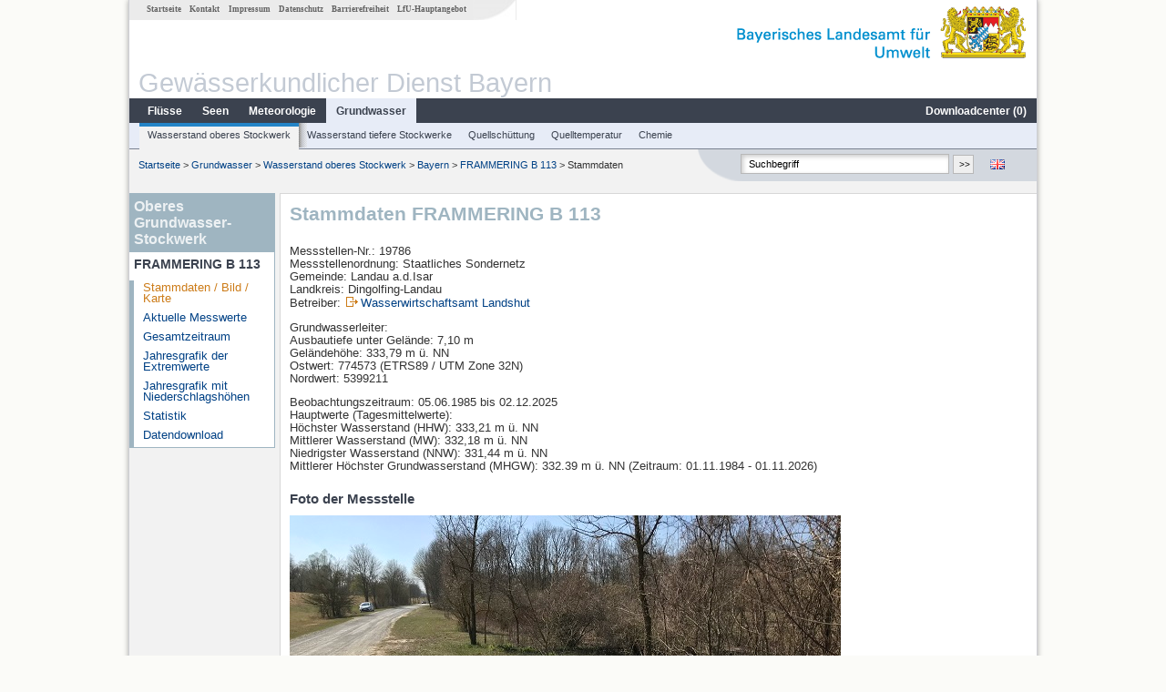

--- FILE ---
content_type: text/html; charset=utf-8
request_url: https://www.gkd.bayern.de/de/grundwasser/oberesstockwerk/bayern/frammering-b-113-19786
body_size: 15943
content:
<!DOCTYPE html>
<html lang="de">
<head>
    <meta charset="utf-8">
    <meta http-equiv="X-UA-Compatible" content="IE=edge">
    <meta name="viewport" content="width=device-width, initial-scale=1">
    <title>Oberes Grundwasser-Stockwerk: Stammdaten FRAMMERING B 113</title>
    <link href="https://www.gkd.bayern.de/css/style.20231129.css" rel="stylesheet">
    <link href="https://media.gkd.bayern.de/js/jquery-ui-1.13.2/jquery-ui.min.css" rel="stylesheet">
    <link rel="icon" href="https://www.gkd.bayern.de/favicon.ico">
    <link rel="canonical" href="https://www.gkd.bayern.de/de/grundwasser/oberesstockwerk/bayern/frammering-b-113-19786" />
    <meta name="description" content=""><meta name="keywords" content="Gewässerkundlicher Dienst,Bayern,Messdaten,Gewässerkunde,Download,Abfluss,Grundwasser,Grundwasserstand,Niederschlag,Wassertemperatur,Fluss,See,Gewaesser,Wasserstand,GKD,Gewässerchemie"><meta name="robots" content="index, follow"><link href="https://media.gkd.bayern.de/js/leaflet/leaflet.css" rel="stylesheet"><link href="https://media.gkd.bayern.de/js/leaflet/leaflet-markercluster/dist/MarkerCluster.css" rel="stylesheet"><link href="https://media.gkd.bayern.de/js/leaflet/leaflet-markercluster/dist/MarkerCluster.Default.css" rel="stylesheet"><script src="https://media.gkd.bayern.de/js/jquery-3.7.0/jquery.min.js"></script><script src="https://media.gkd.bayern.de/js/jquery/jquery.maphilight.min.js"></script></head>

<body>
<a title="#" name="top"></a>
<div id="center" class="wide">
    <div id="kopf">
        <div id="schriftzug">
            <div id="navi_meta"><ul><li class=""><a href="https://www.gkd.bayern.de/de/" title="Startseite" id="Startseite">Startseite</a></li><li class=" append_mobile"><a href="https://www.gkd.bayern.de/de/kontakt" title="Kontakt" id="Kontakt">Kontakt</a></li><li class=" append_mobile"><a href="https://www.gkd.bayern.de/de/impressum" title="Impressum" id="Impressum">Impressum</a></li><li class=" append_mobile"><a href="https://www.gkd.bayern.de/de/datenschutz" title="Datenschutz" id="Datenschutz">Datenschutz</a></li><li class=""><a href="https://www.gkd.bayern.de/de/barrierefreiheit" title="Barrierefreiheit" id="Barrierefreiheit">Barrierefreiheit</a></li><li class=""><a href="https://www.lfu.bayern.de/" target="_blank" id="LfU-Hauptangebot">LfU-Hauptangebot</a></li></ul></div>
            <div id="lfu"><img src="https://www.gkd.bayern.de/images/layout/schriftzug_l.png" alt="Bayerisches Landesamt f&uuml;r Umwelt"></div>
        </div>
        <div id="kopfgrafik">Gewässerkundlicher Dienst Bayern</div>
        <div id="navi_horizontal_container">
            <div id="navi_horizontal">
                <ul><li class=""><a href="https://www.gkd.bayern.de/de/fluesse" id="Fl&uuml;sse">Fl&uuml;sse</a><ul class="hide"><li class=""><a href="https://www.gkd.bayern.de/de/fluesse/wasserstand" id="Wasserstand">Wasserstand</a></li><li class=""><a href="https://www.gkd.bayern.de/de/fluesse/abfluss" id="Abfluss">Abfluss</a></li><li class=""><a href="https://www.gkd.bayern.de/de/fluesse/wassertemperatur" id="Wassertemperatur">Wassertemperatur</a></li><li class=""><a href="https://www.gkd.bayern.de/de/fluesse/schwebstoff" id="Schwebstoff">Schwebstoff</a></li><li class=""><a href="https://www.gkd.bayern.de/de/fluesse/chemie" id="Chemie">Chemie</a></li><li class=""><a href="https://www.gkd.bayern.de/de/fluesse/biologie" id="Biologie">Biologie</a></li></ul></li><li class=""><a href="https://www.gkd.bayern.de/de/seen" id="Seen">Seen</a><ul class="hide"><li class=""><a href="https://www.gkd.bayern.de/de/seen/wasserstand" id="Wasserstand">Wasserstand</a></li><li class=""><a href="https://www.gkd.bayern.de/de/seen/wassertemperatur" id="Wassertemperatur">Wassertemperatur</a></li><li class=""><a href="https://www.gkd.bayern.de/de/seen/chemie" id="Chemie">Chemie</a></li><li class=""><a href="https://www.gkd.bayern.de/de/seen/biologie" id="Biologie">Biologie</a></li></ul></li><li class=""><a href="https://www.gkd.bayern.de/de/meteo" id="Meteorologie">Meteorologie</a><ul class="hide"><li class=""><a href="https://www.gkd.bayern.de/de/meteo/niederschlag" id="Niederschlag">Niederschlag</a></li><li class=""><a href="https://www.gkd.bayern.de/de/meteo/schnee" id="Schnee">Schnee</a></li><li class=""><a href="https://www.gkd.bayern.de/de/meteo/lufttemperatur" id="Lufttemperatur">Lufttemperatur</a></li><li class=""><a href="https://www.gkd.bayern.de/de/meteo/luftfeuchte" id="Relative Luftfeuchte">Relative Luftfeuchte</a></li><li class=""><a href="https://www.gkd.bayern.de/de/meteo/wind" id="Wind">Wind</a></li><li class=""><a href="https://www.gkd.bayern.de/de/meteo/globalstrahlung" id="Globalstrahlung">Globalstrahlung</a></li><li class=""><a href="https://www.gkd.bayern.de/de/meteo/luftdruck" id="Luftdruck">Luftdruck</a></li></ul></li><li class="active"><a href="https://www.gkd.bayern.de/de/grundwasser" class="active" id="Grundwasser">Grundwasser</a><ul class="hide"><li class=""><a href="https://www.gkd.bayern.de/de/grundwasser/oberesstockwerk" id="Wasserstand oberes Stockwerk">Wasserstand oberes Stockwerk</a></li><li class=""><a href="https://www.gkd.bayern.de/de/grundwasser/tieferestockwerke" id="Wasserstand tiefere Stockwerke">Wasserstand tiefere Stockwerke</a></li><li class=""><a href="https://www.gkd.bayern.de/de/grundwasser/quellschuettung" id="Quellsch&uuml;ttung">Quellsch&uuml;ttung</a></li><li class=""><a href="https://www.gkd.bayern.de/de/grundwasser/quelltemperatur" id="Quelltemperatur">Quelltemperatur</a></li><li class=""><a href="https://www.gkd.bayern.de/de/grundwasser/chemie" id="Chemie">Chemie</a></li></ul></li><li class=" float_right"><a href="https://www.gkd.bayern.de/de/downloadcenter" id="downloadcenter">Downloadcenter (<span class="downloadanz">0</span>)</a><ul class="hide"><li class=""><a href="https://www.gkd.bayern.de/de/downloadcenter" id="Download-Korb">Download-Korb</a></li><li class=""><a href="https://www.gkd.bayern.de/de/downloadcenter/wizard" id="Messstellenauswahl">Messstellenauswahl</a></li></ul></li></ul>            </div>

            <div id="navi_horizontal_sub">
                <ul><li class="active"><a href="https://www.gkd.bayern.de/de/grundwasser/oberesstockwerk" class="active" id="Wasserstand oberes Stockwerk">Wasserstand oberes Stockwerk</a></li><li class=""><a href="https://www.gkd.bayern.de/de/grundwasser/tieferestockwerke" id="Wasserstand tiefere Stockwerke">Wasserstand tiefere Stockwerke</a></li><li class=""><a href="https://www.gkd.bayern.de/de/grundwasser/quellschuettung" id="Quellsch&uuml;ttung">Quellsch&uuml;ttung</a></li><li class=""><a href="https://www.gkd.bayern.de/de/grundwasser/quelltemperatur" id="Quelltemperatur">Quelltemperatur</a></li><li class=""><a href="https://www.gkd.bayern.de/de/grundwasser/chemie" id="Chemie">Chemie</a></li></ul>            </div>
        </div>
    </div>

    <div id="content">
        <div id="surfpfad">
            <ul>
                <li><a href="https://www.gkd.bayern.de/de/">Startseite</a> &gt;</li><li> <a href="https://www.gkd.bayern.de/de/grundwasser">Grundwasser</a> &gt;</li><li> <a href="https://www.gkd.bayern.de/de/grundwasser/oberesstockwerk">Wasserstand oberes Stockwerk</a> &gt;</li><li> <a href="https://www.gkd.bayern.de/de/grundwasser/oberesstockwerk/bayern">Bayern</a> &gt;</li><li> <a href="https://www.gkd.bayern.de/de/grundwasser/oberesstockwerk/bayern/frammering-b-113-19786">FRAMMERING B 113</a> &gt;</li><li> Stammdaten</li>
            </ul>

            <div id="kopfsymbole">
                <ul style="padding-left:15px;">
                    <li><a id="translatePage" href="https://www.gkd.bayern.de/en/groundwater/upper-layer/bayern/frammering-b-113-19786"><img alt="English version" title="English version" src="https://www.gkd.bayern.de/images/symbole/gb.png" /></a></li>                </ul>
                <form action="https://www.gkd.bayern.de/de/search" method="get" name="searchform">
                    <input onclick="if(this.value=='Suchbegriff') this.value='';" type="text" name="suche" id="q"
                           value="Suchbegriff" size="18" maxlength="128"/>
                    <input type="submit" id="submit" value="&gt;&gt;"/>
                </form>
            </div>
            <!--/UdmComment-->

            <!-- id = surfpfad -->
        </div>
        <!-- Janus Header End -->


        <div id="navi_links_3c"><div class="row"><div class="col">   <div class="header">Oberes Grundwasser-Stockwerk</div>
                    <h4 style="margin: 5px 0 5px 5px">FRAMMERING B 113</h4>
                    <ul>  <li><a class="active" href="https://www.gkd.bayern.de/de/grundwasser/oberesstockwerk/bayern/frammering-b-113-19786">Stammdaten / Bild / Karte</a></li>
                    <li><a class="" href="https://www.gkd.bayern.de/de/grundwasser/oberesstockwerk/bayern/frammering-b-113-19786/messwerte">Aktuelle Messwerte</a></li>
                    <li><a class="" href="https://www.gkd.bayern.de/de/grundwasser/oberesstockwerk/bayern/frammering-b-113-19786/gesamtzeitraum">Gesamtzeitraum</a></li>
                    <li><a class="" href="https://www.gkd.bayern.de/de/grundwasser/oberesstockwerk/bayern/frammering-b-113-19786/extremwerte">Jahresgrafik der Extremwerte</a></li>
                    <li><a class="" href="https://www.gkd.bayern.de/de/grundwasser/oberesstockwerk/bayern/frammering-b-113-19786/niederschlag">Jahresgrafik mit Niederschlagsh&ouml;hen</a></li>
                    <li><a class="" href="https://www.gkd.bayern.de/de/grundwasser/oberesstockwerk/bayern/frammering-b-113-19786/statistik">Statistik</a></li>
                    <li><a class="" href="https://www.gkd.bayern.de/de/grundwasser/oberesstockwerk/bayern/frammering-b-113-19786/download">Datendownload</a></li></ul></ul></div></div></div>        <div id="content_3c" class="col_left"><div class="row">
    <div class="heading"><h1>Stammdaten FRAMMERING B 113</h1></div>
    <div class="col">
        <p>
            Messstellen-Nr.: 19786<br>
            Messstellenordnung: Staatliches Sondernetz<br>
            Gemeinde: Landau a.d.Isar<br>
            Landkreis: Dingolfing-Landau<br>
            Betreiber: <img src="https://www.gkd.bayern.de/images/symbole/link_extern.gif" style="width:18px; height:12px; border:0;" alt="Symbol"><a href="https://www.wwa-la.bayern.de" title="Link extern" target="_blank">Wasserwirtschaftsamt Landshut</a>            <br>
        </p>
        <p>
            Grundwasserleiter: <br>
                            Ausbautiefe unter Gel&auml;nde: 7,10 m<br>
                        Geländehöhe: 333,79 m ü. NN <br>
            Ostwert: 774573&nbsp;(ETRS89 / UTM Zone 32N) <br>
            Nordwert: 5399211<br>
        </p>
                    <p>
                Beobachtungszeitraum: 05.06.1985 bis 02.12.2025<br>
                Hauptwerte (Tagesmittelwerte): <br />
                H&ouml;chster Wasserstand (HHW): 333,21 m ü. NN<br>
                Mittlerer Wasserstand (MW): 332,18 m ü. NN<br>
                Niedrigster Wasserstand (NNW): 331,44 m ü. NN<br>
                Mittlerer Höchster Grundwasserstand (MHGW): 332.39 m ü. NN (Zeitraum: 01.11.1984 - 01.11.2026)<br>
            </p>
        
        <h2>Foto der Messstelle</h2><img src="https://www.gkd.bayern.de/daten_web/grundwasser_fotos/19786.jpg" style="width:605px;" alt="Foto der Messstelle" /><h2>Lage der Messstelle FRAMMERING B 113</h2><div id="Map" style="background-color:#fff;height: 500px"></div><br /><div id="lagetabelle"><table  class="tblsort"><caption>Messstellen im Umkreis</caption><thead><tr><th  class="left" data-sorter="text">Messstelle</th><th  class="left">Rubrik</th></tr></thead><tbody><tr  class="row2" data-messnetze="ap fluesse"><td  class="left" data-text="Pfelling"><a href="https://www.gkd.bayern.de/de/search/go?suche=fluesse.abfluss&id=10078000"><img src="https://media.gkd.bayern.de/symbole/link_intern.gif" style="width:18px; height:12px; border:0;" alt="Symbol">Pfelling</a></td><td  class="left" data-text="Fl&uuml;sse: Abfluss10078000">Fl&uuml;sse: Abfluss, Wasserstand</td></tr><tr  class="row" data-messnetze="ap fluesse"><td  class="left" data-text="Salching"><a href="https://www.gkd.bayern.de/de/search/go?suche=fluesse.abfluss&id=15916000"><img src="https://media.gkd.bayern.de/symbole/link_intern.gif" style="width:18px; height:12px; border:0;" alt="Symbol">Salching</a></td><td  class="left" data-text="Fl&uuml;sse: Abfluss15916000">Fl&uuml;sse: Abfluss, Wasserstand</td></tr><tr  class="row2" data-messnetze="ap fluesse"><td  class="left" data-text="Haberkofen"><a href="https://www.gkd.bayern.de/de/search/go?suche=fluesse.abfluss&id=15935504"><img src="https://media.gkd.bayern.de/symbole/link_intern.gif" style="width:18px; height:12px; border:0;" alt="Symbol">Haberkofen</a></td><td  class="left" data-text="Fl&uuml;sse: Abfluss15935504">Fl&uuml;sse: Abfluss, Wasserstand</td></tr><tr  class="row" data-messnetze="ap fluesse"><td  class="left" data-text="Deggendorf"><a href="https://www.gkd.bayern.de/de/search/go?suche=fluesse.abfluss&id=15993001"><img src="https://media.gkd.bayern.de/symbole/link_intern.gif" style="width:18px; height:12px; border:0;" alt="Symbol">Deggendorf</a></td><td  class="left" data-text="Fl&uuml;sse: Abfluss15993001">Fl&uuml;sse: Abfluss, Wasserstand</td></tr><tr  class="static"><td  class="left" colspan="2"><img src="https://media.gkd.bayern.de/symbole/link_intern.gif" width="18" height="12" alt="Symbol">
<a href="https://www.gkd.bayern.de/de/grundwasser/oberesstockwerk/bayern/frammering-b-113-19786?tab=true" title="Link intern" class="toggleView">weitere Messstellen</a></td></tr></tbody></table></div>    </div>
</div></div>        
        <div id="footer">
            <a href="#top" title="zum Seitenanfang"><img alt="zum Seitenanfang"
                                                                   src="https://www.gkd.bayern.de/images/symbole/top.gif"
                                                                   width="12" height="12"/></a>
            <br/>
            <hr/>
            <div id="seitenabschluss">&copy; Bayerisches Landesamt für Umwelt 2026</div>
        </div>
        <!-- id = content -->
    </div>
    <!-- id = center -->
</div>

<script>var lfu_thema="gkd",lfu_rubrik="grundwasser",lfu_produkt="gwo",lfu_lang="de",burl="https://www.gkd.bayern.de/",shurl="https://www.gkd.bayern.de/files/",murl="https://media.gkd.bayern.de/",wsurl="https://www.gkd.bayern.de/webservices/";window.jQuery || document.write('<script src="https://www.gkd.bayern.de/js/plugins/jquery-3.7.0.min.js"><\/script>');</script><!--[if lt IE 9]><script src="https://media.gkd.bayern.de/js/es5-shim-4.5.15/es5-shim.min.js"></script><![endif]--><script type="text/javascript">var _paq = _paq || [];
                        _paq.push(['setSessionCookieTimeout', timeoutInSeconds=0]); _paq.push(['setVisitorCookieTimeout', timeoutInSeconds=7200]); _paq.push(['trackPageView']);
                        _paq.push(['enableLinkTracking']);(function() {var u="https://www.piwik.bayern.de/piwik/";_paq.push(['setTrackerUrl', u+'piwik.php']);
                        _paq.push(['setSiteId', 216]); var d=document, g=d.createElement('script'), s=d.getElementsByTagName('script')[0];
                        g.type='text/javascript'; g.async=true; g.defer=true; g.src=u+'piwik.js'; s.parentNode.insertBefore(g,s); })();</script><script src="https://www.gkd.bayern.de/js/lfu/script.20251126.js"></script><script src="https://media.gkd.bayern.de/symbole/2d_symbole.js"></script><script src="https://media.gkd.bayern.de/js/leaflet/leaflet.js"></script><script src="https://media.gkd.bayern.de/js/leaflet/L.Control.Info.js"></script><script src="https://media.gkd.bayern.de/js/leaflet/leaflet-ajax-2.1.0/dist/leaflet.ajax.min.js"></script><script src="https://media.gkd.bayern.de/js/leaflet/leaflet-markercluster/dist/leaflet.markercluster.js"></script><script src="https://media.gkd.bayern.de/js/leaflet/leaflet-groupedlayercontrol/dist/leaflet.groupedlayercontrol.min.js"></script><script src="https://media.gkd.bayern.de/js/leaflet/leaflet-svg-shape-markers/dist/leaflet-svg-shape-markers.min.js"></script><script src="https://media.gkd.bayern.de/js/leaflet/leaflet-lasso-2.2.8/leaflet-lasso.umd.min.js"></script><script src="https://www.gkd.bayern.de/js/lfu/maps.js"></script><script src="https://media.gkd.bayern.de/js/tablesorter-2.31.3/dist/js/jquery.tablesorter.min.js"></script><script src="https://media.gkd.bayern.de/js/tablesorter-2.31.3/dist/js/jquery.tablesorter.customparser.js"></script><script src="https://media.gkd.bayern.de/js/tablesorter-2.31.3/dist/js/widgets/widget-stickyHeaders.min.js"></script><script src="https://media.gkd.bayern.de/js/tablesorter-2.31.3/dist/js/widgets/widget-staticRow.min.js"></script><script>var grundwasser = new L.layerGroup();var meteo = new L.layerGroup();var seen = new L.layerGroup();var fluesse = new L.layerGroup();
LfUMap.init({"pointer":[{"p":"10078000","n":"Pfelling","lat":"48.8798","lon":"12.7472","uri":"https:\/\/www.gkd.bayern.de\/de\/search\/go?suche=fluesse.abfluss&id=10078000","k":"fluesse","l":["ap","fluesse"],"m":"abfluss","h":"Fl&uuml;sse: Abfluss, Wasserstand"},{"p":"15916000","n":"Salching","lat":"48.8105","lon":"12.5697","uri":"https:\/\/www.gkd.bayern.de\/de\/search\/go?suche=fluesse.abfluss&id=15916000","k":"fluesse","l":["ap","fluesse"],"m":"abfluss","h":"Fl&uuml;sse: Abfluss, Wasserstand"},{"p":"15935504","n":"Haberkofen","lat":"48.8206","lon":"12.6869","uri":"https:\/\/www.gkd.bayern.de\/de\/search\/go?suche=fluesse.abfluss&id=15935504","k":"fluesse","l":["ap","fluesse"],"m":"abfluss","h":"Fl&uuml;sse: Abfluss, Wasserstand"},{"p":"15993001","n":"Deggendorf","lat":"48.8540","lon":"12.9625","uri":"https:\/\/www.gkd.bayern.de\/de\/search\/go?suche=fluesse.abfluss&id=15993001","k":"fluesse","l":["ap","fluesse"],"m":"abfluss","h":"Fl&uuml;sse: Abfluss, Wasserstand"},{"p":"16008007","n":"Landau","lat":"48.6752","lon":"12.6927","uri":"https:\/\/www.gkd.bayern.de\/de\/search\/go?suche=fluesse.abfluss&id=16008007","k":"fluesse","l":["ap","fluesse"],"m":"abfluss","h":"Fl&uuml;sse: Abfluss, Wasserstand, Wassertemperatur, Wassertemperatur"},{"p":"16008506","n":"Plattling","lat":"48.7709","lon":"12.8836","uri":"https:\/\/www.gkd.bayern.de\/de\/search\/go?suche=fluesse.abfluss&id=16008506","k":"fluesse","l":["ap","fluesse"],"m":"abfluss","h":"Fl&uuml;sse: Abfluss, Wasserstand, Schwebstoff"},{"p":"16965001","n":"Wallersdorf","lat":"48.7369","lon":"12.7448","uri":"https:\/\/www.gkd.bayern.de\/de\/search\/go?suche=fluesse.abfluss&id=16965001","k":"fluesse","l":["ap","fluesse"],"m":"abfluss","h":"Fl&uuml;sse: Abfluss, Wasserstand"},{"p":"17204204","n":"Rottersdorf","lat":"48.6063","lon":"12.6938","uri":"https:\/\/www.gkd.bayern.de\/de\/search\/go?suche=fluesse.abfluss&id=17204204","k":"fluesse","l":["ap","fluesse"],"m":"abfluss","h":"Fl&uuml;sse: Abfluss, Wasserstand, Wassertemperatur, Wassertemperatur"},{"p":"17242000","n":"Kollbach","lat":"48.5269","lon":"12.7312","uri":"https:\/\/www.gkd.bayern.de\/de\/search\/go?suche=fluesse.abfluss&id=17242000","k":"fluesse","l":["ap","fluesse"],"m":"abfluss","h":"Fl&uuml;sse: Abfluss, Wasserstand"},{"p":"17245507","n":"Bruckh\u00e4user","lat":"48.6105","lon":"12.9564","uri":"https:\/\/www.gkd.bayern.de\/de\/search\/go?suche=fluesse.abfluss&id=17245507","k":"fluesse","l":["ap","fluesse"],"m":"abfluss","h":"Fl&uuml;sse: Abfluss, Wasserstand"},{"p":"10074009","n":"Straubing","lat":"48.8864","lon":"12.5740","uri":"https:\/\/www.gkd.bayern.de\/de\/search\/go?suche=fluesse.wasserstand&id=10074009","k":"fluesse","l":["ap","fluesse"],"m":"wasserstand","h":"Fl&uuml;sse: Wasserstand, Wassertemperatur, Wassertemperatur"},{"p":"10081004","n":"Deggendorf","lat":"48.8251","lon":"12.9623","uri":"https:\/\/www.gkd.bayern.de\/de\/search\/go?suche=fluesse.wasserstand&id=10081004","k":"fluesse","l":["ap","fluesse"],"m":"wasserstand","h":"Fl&uuml;sse: Wasserstand, Wassertemperatur, Wassertemperatur"},{"p":"17245609","n":"Bruckh\u00e4user","lat":"48.6104","lon":"12.9568","uri":"https:\/\/www.gkd.bayern.de\/de\/search\/go?suche=fluesse.wasserstand&id=17245609","k":"fluesse","l":["ap","fluesse"],"m":"wasserstand","h":"Fl&uuml;sse: Wasserstand"},{"p":"17206006","n":"Reichstorf","lat":"48.6304","lon":"12.9221","uri":"https:\/\/www.gkd.bayern.de\/de\/search\/go?suche=fluesse.wasserstand&id=17206006","k":"fluesse","l":["ap","fluesse"],"m":"wasserstand","h":"Fl&uuml;sse: Wasserstand"},{"p":"17203802","n":"Neum\u00fchle","lat":"48.5728","lon":"12.6130","uri":"https:\/\/www.gkd.bayern.de\/de\/search\/go?suche=fluesse.wasserstand&id=17203802","k":"fluesse","l":["ap","fluesse"],"m":"wasserstand","h":"Fl&uuml;sse: Wasserstand"},{"p":"17131055","n":"Neusling","lat":"48.6953","lon":"12.8801","uri":"https:\/\/www.gkd.bayern.de\/de\/search\/go?suche=fluesse.wasserstand&id=17131055","k":"fluesse","l":["ap","fluesse"],"m":"wasserstand","h":"Fl&uuml;sse: Wasserstand"},{"p":"16964995","n":"Wallersdorf (neu)","lat":"48.7357","lon":"12.7434","uri":"https:\/\/www.gkd.bayern.de\/de\/search\/go?suche=fluesse.wasserstand&id=16964995","k":"fluesse","l":["ap","fluesse"],"m":"wasserstand","h":"Fl&uuml;sse: Wasserstand"},{"p":"17203507","n":"Marklkofen Seepegel","lat":"48.5696","lon":"12.5905","uri":"https:\/\/www.gkd.bayern.de\/de\/search\/go?suche=seen.wasserstand&id=17203507","k":"seen","l":["ap","seen"],"m":"wasserstand","h":"Seen: Wasserstand"},{"p":"10077900","n":"Pfelling Messstation","lat":"48.8799","lon":"12.7474","uri":"https:\/\/www.gkd.bayern.de\/de\/search\/go?suche=fluesse.wassertemperatur&id=10077900","k":"fluesse","l":["ap","fluesse"],"m":"wassertemperatur","h":"Fl&uuml;sse: Wassertemperatur, Wassertemperatur"},{"p":"10751","n":"DEGGENDORF BR. B 11","lat":"48.8251","lon":"12.9600","uri":"https:\/\/www.gkd.bayern.de\/de\/search\/go?suche=fluesse.chemie&id=10751","k":"fluesse","l":["ap","fluesse"],"m":"chemie","h":"Fl&uuml;sse: Chemie, Biologie"},{"p":"11446","n":"Plattling Bruecke B8","lat":"48.7715","lon":"12.8840","uri":"https:\/\/www.gkd.bayern.de\/de\/search\/go?suche=fluesse.chemie&id=11446","k":"fluesse","l":["ap","fluesse"],"m":"chemie","h":"Fl&uuml;sse: Chemie, Biologie"},{"p":"10607","n":"oh Bruckm\u00fchle","lat":"48.9075","lon":"12.4951","uri":"https:\/\/www.gkd.bayern.de\/de\/search\/go?suche=fluesse.chemie&id=10607","k":"fluesse","l":["ap","fluesse"],"m":"chemie","h":"Fl&uuml;sse: Chemie, Biologie"},{"p":"10652","n":"Aiterhofen","lat":"48.8573","lon":"12.6307","uri":"https:\/\/www.gkd.bayern.de\/de\/search\/go?suche=fluesse.chemie&id=10652","k":"fluesse","l":["ap","fluesse"],"m":"chemie","h":"Fl&uuml;sse: Chemie, Biologie"},{"p":"11353","n":"GOTTFRIEDING BRUECKE","lat":"48.6433","lon":"12.5345","uri":"https:\/\/www.gkd.bayern.de\/de\/search\/go?suche=fluesse.chemie&id=11353","k":"fluesse","l":["ap","fluesse"],"m":"chemie","h":"Fl&uuml;sse: Chemie"},{"p":"11431","n":"UH GROSSKOELLNBACH","lat":"48.6941","lon":"12.6153","uri":"https:\/\/www.gkd.bayern.de\/de\/search\/go?suche=fluesse.chemie&id=11431","k":"fluesse","l":["ap","fluesse"],"m":"chemie","h":"Fl&uuml;sse: Chemie, Biologie"},{"p":"11434","n":"OH HAIDLFING","lat":"48.7409","lon":"12.6902","uri":"https:\/\/www.gkd.bayern.de\/de\/search\/go?suche=fluesse.chemie&id=11434","k":"fluesse","l":["ap","fluesse"],"m":"chemie","h":"Fl&uuml;sse: Chemie, Biologie"},{"p":"11437","n":"Kleinweichs","lat":"48.7615","lon":"12.8333","uri":"https:\/\/www.gkd.bayern.de\/de\/search\/go?suche=fluesse.chemie&id=11437","k":"fluesse","l":["ap","fluesse"],"m":"chemie","h":"Fl&uuml;sse: Chemie, Biologie"},{"p":"11595","n":"MARKLKOFEN PEGEL","lat":"48.5586","lon":"12.5659","uri":"https:\/\/www.gkd.bayern.de\/de\/search\/go?suche=fluesse.chemie&id=11595","k":"fluesse","l":["ap","fluesse"],"m":"chemie","h":"Fl&uuml;sse: Chemie"},{"p":"11609","n":"UNTERHALB DORNACH","lat":"48.6313","lon":"12.8995","uri":"https:\/\/www.gkd.bayern.de\/de\/search\/go?suche=fluesse.chemie&id=11609","k":"fluesse","l":["ap","fluesse"],"m":"chemie","h":"Fl&uuml;sse: Chemie, Biologie"},{"p":"11616","n":"POECKING BRUECKE","lat":"48.6315","lon":"12.9396","uri":"https:\/\/www.gkd.bayern.de\/de\/search\/go?suche=fluesse.chemie&id=11616","k":"fluesse","l":["ap","fluesse"],"m":"chemie","h":"Fl&uuml;sse: Chemie, Biologie"},{"p":"11617","n":"ehemalige Bruecke bei Poecking, Vilskanal","lat":"48.6280","lon":"12.9372","uri":"https:\/\/www.gkd.bayern.de\/de\/search\/go?suche=fluesse.chemie&id=11617","k":"fluesse","l":["ap","fluesse"],"m":"chemie","h":"Fl&uuml;sse: Chemie, Biologie"},{"p":"11627","n":"V. MDG. NUSSDORF BR.","lat":"48.5216","lon":"12.7205","uri":"https:\/\/www.gkd.bayern.de\/de\/search\/go?suche=fluesse.chemie&id=11627","k":"fluesse","l":["ap","fluesse"],"m":"chemie","h":"Fl&uuml;sse: Chemie"},{"p":"11650","n":"BRUECKE ST 2083","lat":"48.6093","lon":"12.9515","uri":"https:\/\/www.gkd.bayern.de\/de\/search\/go?suche=fluesse.chemie&id=11650","k":"fluesse","l":["ap","fluesse"],"m":"chemie","h":"Fl&uuml;sse: Chemie"},{"p":"95988","n":"Schmidm\u00fchle (R\u00f6merstr.) ","lat":"48.7297","lon":"12.8389","uri":"https:\/\/www.gkd.bayern.de\/de\/search\/go?suche=fluesse.chemie&id=95988","k":"fluesse","l":["ap","fluesse"],"m":"chemie","h":"Fl&uuml;sse: Chemie, Biologie"},{"p":"95991","n":"Oberalteich ","lat":"48.9172","lon":"12.6643","uri":"https:\/\/www.gkd.bayern.de\/de\/search\/go?suche=fluesse.chemie&id=95991","k":"fluesse","l":["ap","fluesse"],"m":"chemie","h":"Fl&uuml;sse: Chemie, Biologie"},{"p":"105427","n":"Bruecke Altersberg","lat":"48.5938","lon":"12.6550","uri":"https:\/\/www.gkd.bayern.de\/de\/search\/go?suche=fluesse.chemie&id=105427","k":"fluesse","l":["ap","fluesse"],"m":"chemie","h":"Fl&uuml;sse: Chemie, Biologie"},{"p":"176735","n":"uh Schambach","lat":"48.8672","lon":"12.7048","uri":"https:\/\/www.gkd.bayern.de\/de\/search\/go?suche=fluesse.chemie&id=176735","k":"fluesse","l":["ap","fluesse"],"m":"chemie","h":"Fl&uuml;sse: Chemie, Biologie"},{"p":"206854","n":"Bahnhofstr.","lat":"48.8351","lon":"12.9564","uri":"https:\/\/www.gkd.bayern.de\/de\/search\/go?suche=fluesse.chemie&id=206854","k":"fluesse","l":["ap","fluesse"],"m":"chemie","h":"Fl&uuml;sse: Chemie"},{"p":"105522","n":"Oberhalb Mamming","lat":"48.6580","lon":"12.6022","uri":"https:\/\/www.gkd.bayern.de\/de\/search\/go?suche=fluesse.chemie&id=105522","k":"fluesse","l":["ap","fluesse"],"m":"chemie","h":"Fl&uuml;sse: Chemie"},{"p":"11628","n":"Bruecke vor Muendung","lat":"48.5309","lon":"12.7473","uri":"https:\/\/www.gkd.bayern.de\/de\/search\/go?suche=fluesse.chemie&id=11628","k":"fluesse","l":["ap","fluesse"],"m":"chemie","h":"Fl&uuml;sse: Chemie"},{"p":"11442","n":"WALLERSDORF UH. KA.","lat":"48.7397","lon":"12.7599","uri":"https:\/\/www.gkd.bayern.de\/de\/search\/go?suche=fluesse.chemie&id=11442","k":"fluesse","l":["ap","fluesse"],"m":"chemie","h":"Fl&uuml;sse: Chemie"},{"p":"10650","n":"\u00d6dm\u00fchle; linker Arm","lat":"48.8684","lon":"12.6327","uri":"https:\/\/www.gkd.bayern.de\/de\/search\/go?suche=fluesse.chemie&id=10650","k":"fluesse","l":["ap","fluesse"],"m":"chemie","h":"Fl&uuml;sse: Chemie"},{"p":"11355","n":"oh Gottfrieding","lat":"48.6312","lon":"12.5328","uri":"https:\/\/www.gkd.bayern.de\/de\/search\/go?suche=fluesse.chemie&id=11355","k":"fluesse","l":["ap","fluesse"],"m":"chemie","h":"Fl&uuml;sse: Chemie, Biologie"},{"p":"11636","n":"Bruecke Jaegerndorf","lat":"48.5374","lon":"12.7733","uri":"https:\/\/www.gkd.bayern.de\/de\/search\/go?suche=fluesse.chemie&id=11636","k":"fluesse","l":["ap","fluesse"],"m":"chemie","h":"Fl&uuml;sse: Chemie, Biologie"},{"p":"11651","n":"SCHMIEDORF BRUECKE","lat":"48.6015","lon":"12.9256","uri":"https:\/\/www.gkd.bayern.de\/de\/search\/go?suche=fluesse.chemie&id=11651","k":"fluesse","l":["ap","fluesse"],"m":"chemie","h":"Fl&uuml;sse: Chemie, Biologie"},{"p":"31597","n":"o.h. Furt Sportplatz Muenchsdorf","lat":"48.5882","lon":"12.8969","uri":"https:\/\/www.gkd.bayern.de\/de\/search\/go?suche=fluesse.chemie&id=31597","k":"fluesse","l":["ap","fluesse"],"m":"chemie","h":"Fl&uuml;sse: Chemie, Biologie"},{"p":"95773","n":"o.h. Br\u00fccke Kelchham","lat":"48.4479","lon":"12.9762","uri":"https:\/\/www.gkd.bayern.de\/de\/search\/go?suche=fluesse.chemie&id=95773","k":"fluesse","l":["ap","fluesse"],"m":"chemie","h":"Fl&uuml;sse: Chemie, Biologie"},{"p":"95990","n":"Fischersdorfer Au","lat":"48.8114","lon":"12.9632","uri":"https:\/\/www.gkd.bayern.de\/de\/search\/go?suche=fluesse.chemie&id=95990","k":"fluesse","l":["ap","fluesse"],"m":"chemie","h":"Fl&uuml;sse: Chemie, Biologie"},{"p":"142980","n":"Gro\u00dftiefenbach","lat":"48.8713","lon":"12.9636","uri":"https:\/\/www.gkd.bayern.de\/de\/search\/go?suche=fluesse.chemie&id=142980","k":"fluesse","l":["ap","fluesse"],"m":"chemie","h":"Fl&uuml;sse: Chemie, Biologie"},{"p":"213708","n":"Br\u00fccke  Frammering","lat":"48.6827","lon":"12.7272","uri":"https:\/\/www.gkd.bayern.de\/de\/search\/go?suche=fluesse.chemie&id=213708","k":"fluesse","l":["ap","fluesse"],"m":"chemie","h":"Fl&uuml;sse: Chemie"},{"p":"196431","n":"Messstation Pfelling","lat":"48.8798","lon":"12.7473","uri":"https:\/\/www.gkd.bayern.de\/de\/search\/go?suche=fluesse.chemie&id=196431","k":"fluesse","l":["ap","fluesse"],"m":"chemie","h":"Fl&uuml;sse: Chemie"},{"p":"11597","n":"AUNKOFEN BRUECKE","lat":"48.5577","lon":"12.5804","uri":"https:\/\/www.gkd.bayern.de\/de\/search\/go?suche=fluesse.chemie&id=11597","k":"fluesse","l":["ap","fluesse"],"m":"chemie","h":"Fl&uuml;sse: Chemie"},{"p":"11599","n":"ROSENMUEHLE OW","lat":"48.5714","lon":"12.5883","uri":"https:\/\/www.gkd.bayern.de\/de\/search\/go?suche=fluesse.chemie&id=11599","k":"fluesse","l":["ap","fluesse"],"m":"chemie","h":"Fl&uuml;sse: Chemie, Biologie"},{"p":"10747","n":"oh Deggendorf, km 2287 (Metten)","lat":"48.8389","lon":"12.9249","uri":"https:\/\/www.gkd.bayern.de\/de\/search\/go?suche=fluesse.biologie&id=10747","k":"fluesse","l":["ap","fluesse"],"m":"biologie","h":"Fl&uuml;sse: Biologie"},{"p":"11334","n":"DINGOLFING KW-UW","lat":"48.6343","lon":"12.4849","uri":"https:\/\/www.gkd.bayern.de\/de\/search\/go?suche=fluesse.biologie&id=11334","k":"fluesse","l":["ap","fluesse"],"m":"biologie","h":"Fl&uuml;sse: Biologie"},{"p":"11346","n":"uh Unterbubach","lat":"48.6034","lon":"12.4890","uri":"https:\/\/www.gkd.bayern.de\/de\/search\/go?suche=fluesse.biologie&id=11346","k":"fluesse","l":["ap","fluesse"],"m":"biologie","h":"Fl&uuml;sse: Biologie"},{"p":"11444","n":"Plattling, km 8.0","lat":"48.7774","lon":"12.8950","uri":"https:\/\/www.gkd.bayern.de\/de\/search\/go?suche=fluesse.biologie&id=11444","k":"fluesse","l":["ap","fluesse"],"m":"biologie","h":"Fl&uuml;sse: Biologie"},{"p":"11605","n":"Reichersdorf (Br\u00fccke DGF 32)","lat":"48.6244","lon":"12.7445","uri":"https:\/\/www.gkd.bayern.de\/de\/search\/go?suche=fluesse.biologie&id=11605","k":"fluesse","l":["ap","fluesse"],"m":"biologie","h":"Fl&uuml;sse: Biologie"},{"p":"31593","n":"oh. Br\u00fccke nach Ecklreit","lat":"48.6213","lon":"12.8860","uri":"https:\/\/www.gkd.bayern.de\/de\/search\/go?suche=fluesse.biologie&id=31593","k":"fluesse","l":["ap","fluesse"],"m":"biologie","h":"Fl&uuml;sse: Biologie"},{"p":"31594","n":"u.h. Malgersdorf","lat":"48.5315","lon":"12.7493","uri":"https:\/\/www.gkd.bayern.de\/de\/search\/go?suche=fluesse.biologie&id=31594","k":"fluesse","l":["ap","fluesse"],"m":"biologie","h":"Fl&uuml;sse: Biologie"},{"p":"95989","n":"K\u00f6\u00dfnach ","lat":"48.9275","lon":"12.5485","uri":"https:\/\/www.gkd.bayern.de\/de\/search\/go?suche=fluesse.biologie&id=95989","k":"fluesse","l":["ap","fluesse"],"m":"biologie","h":"Fl&uuml;sse: Biologie"},{"p":"205113","n":"Bruecke Oberham","lat":"48.4431","lon":"12.9704","uri":"https:\/\/www.gkd.bayern.de\/de\/search\/go?suche=fluesse.biologie&id=205113","k":"fluesse","l":["ap","fluesse"],"m":"biologie","h":"Fl&uuml;sse: Biologie"},{"p":"213551","n":"uh Plattling, km 7,1","lat":"48.7800","lon":"12.9060","uri":"https:\/\/www.gkd.bayern.de\/de\/search\/go?suche=fluesse.biologie&id=213551","k":"fluesse","l":["ap","fluesse"],"m":"biologie","h":"Fl&uuml;sse: Biologie"},{"p":"214850","n":"Ro\u00dfbach, Steg unterhalb KA","lat":"48.6051","lon":"12.9427","uri":"https:\/\/www.gkd.bayern.de\/de\/search\/go?suche=fluesse.biologie&id=214850","k":"fluesse","l":["ap","fluesse"],"m":"biologie","h":"Fl&uuml;sse: Biologie"},{"p":"7009","n":"Niederwinkling Q4","lat":"48.8820","lon":"12.8022","uri":"https:\/\/www.gkd.bayern.de\/de\/search\/go?suche=grundwasser.gwo&id=7009","k":"grundwasser","l":["ap","grundwasser"],"m":"gwo","h":"Grundwasser: Oberes Grundwasser-Stockwerk"},{"p":"19136","n":"REISBACH 968","lat":"48.5852","lon":"12.6017","uri":"https:\/\/www.gkd.bayern.de\/de\/search\/go?suche=grundwasser.gwt&id=19136","k":"grundwasser","l":["ap","grundwasser"],"m":"gwt","h":"Grundwasser: Tiefere Grundwasser-Stockwerke"},{"p":"19603","n":"DELLENDORF K4","lat":"48.5891","lon":"12.8861","uri":"https:\/\/www.gkd.bayern.de\/de\/search\/go?suche=grundwasser.gwo&id=19603","k":"grundwasser","l":["ap","grundwasser"],"m":"gwo","h":"Grundwasser: Oberes Grundwasser-Stockwerk"},{"p":"15187","n":"H\u00d6TZENDORF Q2","lat":"48.5843","lon":"12.6374","uri":"https:\/\/www.gkd.bayern.de\/de\/search\/go?suche=grundwasser.gwo&id=15187","k":"grundwasser","l":["ap","grundwasser"],"m":"gwo","h":"Grundwasser: Oberes Grundwasser-Stockwerk"},{"p":"19125","n":"EICHENDORF 342B","lat":"48.6319","lon":"12.8602","uri":"https:\/\/www.gkd.bayern.de\/de\/search\/go?suche=grundwasser.gwo&id=19125","k":"grundwasser","l":["ap","grundwasser"],"m":"gwo","h":"Grundwasser: Oberes Grundwasser-Stockwerk"},{"p":"7138","n":"KOESSNACH 664 Q9","lat":"48.9317","lon":"12.5600","uri":"https:\/\/www.gkd.bayern.de\/de\/search\/go?suche=grundwasser.gwo&id=7138","k":"grundwasser","l":["ap","grundwasser"],"m":"gwo","h":"Grundwasser: Oberes Grundwasser-Stockwerk"},{"p":"15188","n":"DINGOLFING Q5","lat":"48.6366","lon":"12.5041","uri":"https:\/\/www.gkd.bayern.de\/de\/search\/go?suche=grundwasser.gwo&id=15188","k":"grundwasser","l":["ap","grundwasser"],"m":"gwo","h":"Grundwasser: Oberes Grundwasser-Stockwerk"},{"p":"15196","n":"Ottering T7","lat":"48.7028","lon":"12.5158","uri":"https:\/\/www.gkd.bayern.de\/de\/search\/go?suche=grundwasser.gwt&id=15196","k":"grundwasser","l":["ap","grundwasser"],"m":"gwt","h":"Grundwasser: Tiefere Grundwasser-Stockwerke"},{"p":"19150","n":"Kleinkay","lat":"48.4677","lon":"12.7763","uri":"https:\/\/www.gkd.bayern.de\/de\/search\/go?suche=grundwasser.gwt&id=19150","k":"grundwasser","l":["ap","grundwasser"],"m":"gwt","h":"Grundwasser: Tiefere Grundwasser-Stockwerke"},{"p":"19242","n":"H\u00f6lsbrunn T2","lat":"48.4813","lon":"12.5060","uri":"https:\/\/www.gkd.bayern.de\/de\/search\/go?suche=grundwasser.gwt&id=19242","k":"grundwasser","l":["ap","grundwasser"],"m":"gwt","h":"Grundwasser: Tiefere Grundwasser-Stockwerke"},{"p":"7760","n":"Pielweichs B 40","lat":"48.7656","lon":"12.8764","uri":"https:\/\/www.gkd.bayern.de\/de\/search\/go?suche=grundwasser.gwo&id=7760","k":"grundwasser","l":["ap","grundwasser"],"m":"gwo","h":"Grundwasser: Oberes Grundwasser-Stockwerk"},{"p":"7761","n":"Pielweichs B 41","lat":"48.7582","lon":"12.8693","uri":"https:\/\/www.gkd.bayern.de\/de\/search\/go?suche=grundwasser.gwo&id=7761","k":"grundwasser","l":["ap","grundwasser"],"m":"gwo","h":"Grundwasser: Oberes Grundwasser-Stockwerk"},{"p":"7696","n":"TABERTSHAUSEN 10\/5A","lat":"48.7291","lon":"12.8823","uri":"https:\/\/www.gkd.bayern.de\/de\/search\/go?suche=grundwasser.gwo&id=7696","k":"grundwasser","l":["ap","grundwasser"],"m":"gwo","h":"Grundwasser: Oberes Grundwasser-Stockwerk"},{"p":"7698","n":"MAXMUEHLE 6 C","lat":"48.7835","lon":"12.9632","uri":"https:\/\/www.gkd.bayern.de\/de\/search\/go?suche=grundwasser.gwo&id=7698","k":"grundwasser","l":["ap","grundwasser"],"m":"gwo","h":"Grundwasser: Oberes Grundwasser-Stockwerk"},{"p":"7705","n":"HAFNERMUEHLE ZFN 1","lat":"48.7756","lon":"12.9094","uri":"https:\/\/www.gkd.bayern.de\/de\/search\/go?suche=grundwasser.gwo&id=7705","k":"grundwasser","l":["ap","grundwasser"],"m":"gwo","h":"Grundwasser: Oberes Grundwasser-Stockwerk"},{"p":"7663","n":"KLEINWEICHS 10\/7A","lat":"48.7566","lon":"12.8450","uri":"https:\/\/www.gkd.bayern.de\/de\/search\/go?suche=grundwasser.gwo&id=7663","k":"grundwasser","l":["ap","grundwasser"],"m":"gwo","h":"Grundwasser: Oberes Grundwasser-Stockwerk"},{"p":"7664","n":"ENCHENDORF 10\/9","lat":"48.7709","lon":"12.8617","uri":"https:\/\/www.gkd.bayern.de\/de\/search\/go?suche=grundwasser.gwo&id=7664","k":"grundwasser","l":["ap","grundwasser"],"m":"gwo","h":"Grundwasser: Oberes Grundwasser-Stockwerk"},{"p":"7665","n":"EISENSTORF 10\/11","lat":"48.7685","lon":"12.8442","uri":"https:\/\/www.gkd.bayern.de\/de\/search\/go?suche=grundwasser.gwo&id=7665","k":"grundwasser","l":["ap","grundwasser"],"m":"gwo","h":"Grundwasser: Oberes Grundwasser-Stockwerk"},{"p":"7667","n":"LAILLING\/KLW. 15\/15","lat":"48.7496","lon":"12.8286","uri":"https:\/\/www.gkd.bayern.de\/de\/search\/go?suche=grundwasser.gwo&id=7667","k":"grundwasser","l":["ap","grundwasser"],"m":"gwo","h":"Grundwasser: Oberes Grundwasser-Stockwerk"},{"p":"7603","n":"MAXMUEHLE 0\/4","lat":"48.7783","lon":"12.9608","uri":"https:\/\/www.gkd.bayern.de\/de\/search\/go?suche=grundwasser.gwo&id=7603","k":"grundwasser","l":["ap","grundwasser"],"m":"gwo","h":"Grundwasser: Oberes Grundwasser-Stockwerk"},{"p":"7612","n":"THANNET\/BP 48 5\/4","lat":"48.7577","lon":"12.9085","uri":"https:\/\/www.gkd.bayern.de\/de\/search\/go?suche=grundwasser.gwo&id=7612","k":"grundwasser","l":["ap","grundwasser"],"m":"gwo","h":"Grundwasser: Oberes Grundwasser-Stockwerk"},{"p":"7619","n":"GARNSCHWAIG 10\/2","lat":"48.7394","lon":"12.8728","uri":"https:\/\/www.gkd.bayern.de\/de\/search\/go?suche=grundwasser.gwo&id=7619","k":"grundwasser","l":["ap","grundwasser"],"m":"gwo","h":"Grundwasser: Oberes Grundwasser-Stockwerk"},{"p":"7620","n":"NIEDERPOERING 15\/1A","lat":"48.7213","lon":"12.8370","uri":"https:\/\/www.gkd.bayern.de\/de\/search\/go?suche=grundwasser.gwo&id=7620","k":"grundwasser","l":["ap","grundwasser"],"m":"gwo","h":"Grundwasser: Oberes Grundwasser-Stockwerk"},{"p":"7622","n":"NIEDERPOERING\/AH15\/3","lat":"48.7255","lon":"12.8318","uri":"https:\/\/www.gkd.bayern.de\/de\/search\/go?suche=grundwasser.gwo&id=7622","k":"grundwasser","l":["ap","grundwasser"],"m":"gwo","h":"Grundwasser: Oberes Grundwasser-Stockwerk"},{"p":"7007","n":"WIESENHOF\/MOOS 332","lat":"48.7547","lon":"12.9300","uri":"https:\/\/www.gkd.bayern.de\/de\/search\/go?suche=grundwasser.gwo&id=7007","k":"grundwasser","l":["ap","grundwasser"],"m":"gwo","h":"Grundwasser: Oberes Grundwasser-Stockwerk"},{"p":"7117","n":"PANKOFEN 246A","lat":"48.7921","lon":"12.8987","uri":"https:\/\/www.gkd.bayern.de\/de\/search\/go?suche=grundwasser.gwo&id=7117","k":"grundwasser","l":["ap","grundwasser"],"m":"gwo","h":"Grundwasser: Oberes Grundwasser-Stockwerk"},{"p":"7122","n":"ISARAU HS 74 331A","lat":"48.7404","lon":"12.9091","uri":"https:\/\/www.gkd.bayern.de\/de\/search\/go?suche=grundwasser.gwo&id=7122","k":"grundwasser","l":["ap","grundwasser"],"m":"gwo","h":"Grundwasser: Oberes Grundwasser-Stockwerk"},{"p":"7123","n":"SAMMERN HS 114 333","lat":"48.7672","lon":"12.9620","uri":"https:\/\/www.gkd.bayern.de\/de\/search\/go?suche=grundwasser.gwo&id=7123","k":"grundwasser","l":["ap","grundwasser"],"m":"gwo","h":"Grundwasser: Oberes Grundwasser-Stockwerk"},{"p":"7134","n":"KLEINWEICHS 330A","lat":"48.7602","lon":"12.8328","uri":"https:\/\/www.gkd.bayern.de\/de\/search\/go?suche=grundwasser.gwo&id=7134","k":"grundwasser","l":["ap","grundwasser"],"m":"gwo","h":"Grundwasser: Oberes Grundwasser-Stockwerk"},{"p":"19607","n":"TABECKENDORF K 8A","lat":"48.5973","lon":"12.9259","uri":"https:\/\/www.gkd.bayern.de\/de\/search\/go?suche=grundwasser.gwo&id=19607","k":"grundwasser","l":["ap","grundwasser"],"m":"gwo","h":"Grundwasser: Oberes Grundwasser-Stockwerk"},{"p":"7643","n":"OBERMOOS 5\/22A","lat":"48.7655","lon":"12.9322","uri":"https:\/\/www.gkd.bayern.de\/de\/search\/go?suche=grundwasser.gwo&id=7643","k":"grundwasser","l":["ap","grundwasser"],"m":"gwo","h":"Grundwasser: Oberes Grundwasser-Stockwerk"},{"p":"7156","n":"MOOS (TR)893","lat":"48.7731","lon":"12.9321","uri":"https:\/\/www.gkd.bayern.de\/de\/search\/go?suche=grundwasser.gwo&id=7156","k":"grundwasser","l":["ap","grundwasser"],"m":"gwo","h":"Grundwasser: Oberes Grundwasser-Stockwerk"},{"p":"7650","n":"PUMPERHOELZL 5\/12","lat":"48.7641","lon":"12.8937","uri":"https:\/\/www.gkd.bayern.de\/de\/search\/go?suche=grundwasser.gwo&id=7650","k":"grundwasser","l":["ap","grundwasser"],"m":"gwo","h":"Grundwasser: Oberes Grundwasser-Stockwerk"},{"p":"7651","n":"PLATTLING 5\/14B","lat":"48.7687","lon":"12.9036","uri":"https:\/\/www.gkd.bayern.de\/de\/search\/go?suche=grundwasser.gwo&id=7651","k":"grundwasser","l":["ap","grundwasser"],"m":"gwo","h":"Grundwasser: Oberes Grundwasser-Stockwerk"},{"p":"7652","n":"PLATTLING-GRUENAU5\/15a","lat":"48.7767","lon":"12.8839","uri":"https:\/\/www.gkd.bayern.de\/de\/search\/go?suche=grundwasser.gwo&id=7652","k":"grundwasser","l":["ap","grundwasser"],"m":"gwo","h":"Grundwasser: Oberes Grundwasser-Stockwerk"},{"p":"7656","n":"ENZKOFEN 5\/19","lat":"48.7868","lon":"12.8860","uri":"https:\/\/www.gkd.bayern.de\/de\/search\/go?suche=grundwasser.gwo&id=7656","k":"grundwasser","l":["ap","grundwasser"],"m":"gwo","h":"Grundwasser: Oberes Grundwasser-Stockwerk"},{"p":"7657","n":"BREITFELD 5\/20","lat":"48.7505","lon":"12.8896","uri":"https:\/\/www.gkd.bayern.de\/de\/search\/go?suche=grundwasser.gwo&id=7657","k":"grundwasser","l":["ap","grundwasser"],"m":"gwo","h":"Grundwasser: Oberes Grundwasser-Stockwerk"},{"p":"7762","n":"Niederpoering B 42","lat":"48.7513","lon":"12.8637","uri":"https:\/\/www.gkd.bayern.de\/de\/search\/go?suche=grundwasser.gwo&id=7762","k":"grundwasser","l":["ap","grundwasser"],"m":"gwo","h":"Grundwasser: Oberes Grundwasser-Stockwerk"},{"p":"7763","n":"Niederpoering B 43","lat":"48.7439","lon":"12.8556","uri":"https:\/\/www.gkd.bayern.de\/de\/search\/go?suche=grundwasser.gwo&id=7763","k":"grundwasser","l":["ap","grundwasser"],"m":"gwo","h":"Grundwasser: Oberes Grundwasser-Stockwerk"},{"p":"7764","n":"Niederpoering B 44","lat":"48.7356","lon":"12.8537","uri":"https:\/\/www.gkd.bayern.de\/de\/search\/go?suche=grundwasser.gwo&id=7764","k":"grundwasser","l":["ap","grundwasser"],"m":"gwo","h":"Grundwasser: Oberes Grundwasser-Stockwerk"},{"p":"7765","n":"Niederpoering B 45","lat":"48.7279","lon":"12.8474","uri":"https:\/\/www.gkd.bayern.de\/de\/search\/go?suche=grundwasser.gwo&id=7765","k":"grundwasser","l":["ap","grundwasser"],"m":"gwo","h":"Grundwasser: Oberes Grundwasser-Stockwerk"},{"p":"7766","n":"Niederpoering B 46","lat":"48.7197","lon":"12.8473","uri":"https:\/\/www.gkd.bayern.de\/de\/search\/go?suche=grundwasser.gwo&id=7766","k":"grundwasser","l":["ap","grundwasser"],"m":"gwo","h":"Grundwasser: Oberes Grundwasser-Stockwerk"},{"p":"7767","n":"Niederpoering B 47","lat":"48.7153","lon":"12.8438","uri":"https:\/\/www.gkd.bayern.de\/de\/search\/go?suche=grundwasser.gwo&id=7767","k":"grundwasser","l":["ap","grundwasser"],"m":"gwo","h":"Grundwasser: Oberes Grundwasser-Stockwerk"},{"p":"7768","n":"Niederpoering B 48","lat":"48.7137","lon":"12.8415","uri":"https:\/\/www.gkd.bayern.de\/de\/search\/go?suche=grundwasser.gwo&id=7768","k":"grundwasser","l":["ap","grundwasser"],"m":"gwo","h":"Grundwasser: Oberes Grundwasser-Stockwerk"},{"p":"7769","n":"OBERPOERING B 49","lat":"48.7063","lon":"12.8260","uri":"https:\/\/www.gkd.bayern.de\/de\/search\/go?suche=grundwasser.gwo&id=7769","k":"grundwasser","l":["ap","grundwasser"],"m":"gwo","h":"Grundwasser: Oberes Grundwasser-Stockwerk"},{"p":"7794","n":"FISCHERDORF B 76","lat":"48.8047","lon":"12.9655","uri":"https:\/\/www.gkd.bayern.de\/de\/search\/go?suche=grundwasser.gwo&id=7794","k":"grundwasser","l":["ap","grundwasser"],"m":"gwo","h":"Grundwasser: Oberes Grundwasser-Stockwerk"},{"p":"7780","n":"OBERPOERING B 99","lat":"48.7073","lon":"12.8189","uri":"https:\/\/www.gkd.bayern.de\/de\/search\/go?suche=grundwasser.gwo&id=7780","k":"grundwasser","l":["ap","grundwasser"],"m":"gwo","h":"Grundwasser: Oberes Grundwasser-Stockwerk"},{"p":"7782","n":"ISARMUEND B 32 A","lat":"48.7918","lon":"12.9691","uri":"https:\/\/www.gkd.bayern.de\/de\/search\/go?suche=grundwasser.gwo&id=7782","k":"grundwasser","l":["ap","grundwasser"],"m":"gwo","h":"Grundwasser: Oberes Grundwasser-Stockwerk"},{"p":"7783","n":"MAXMUEHLE B 33","lat":"48.7871","lon":"12.9620","uri":"https:\/\/www.gkd.bayern.de\/de\/search\/go?suche=grundwasser.gwt&id=7783","k":"grundwasser","l":["ap","grundwasser"],"m":"gwt","h":"Grundwasser: Tiefere Grundwasser-Stockwerke"},{"p":"7785","n":"ISAR KM 4.3 B 35","lat":"48.7763","lon":"12.9383","uri":"https:\/\/www.gkd.bayern.de\/de\/search\/go?suche=grundwasser.gwo&id=7785","k":"grundwasser","l":["ap","grundwasser"],"m":"gwo","h":"Grundwasser: Oberes Grundwasser-Stockwerk"},{"p":"7788","n":"ANGERGRIES B 38","lat":"48.7764","lon":"12.8988","uri":"https:\/\/www.gkd.bayern.de\/de\/search\/go?suche=grundwasser.gwo&id=7788","k":"grundwasser","l":["ap","grundwasser"],"m":"gwo","h":"Grundwasser: Oberes Grundwasser-Stockwerk"},{"p":"7789","n":"PLATTLING B 39A","lat":"48.7720","lon":"12.8870","uri":"https:\/\/www.gkd.bayern.de\/de\/search\/go?suche=grundwasser.gwo&id=7789","k":"grundwasser","l":["ap","grundwasser"],"m":"gwo","h":"Grundwasser: Oberes Grundwasser-Stockwerk"},{"p":"7795","n":"ISAR KM 1.6 B 77","lat":"48.7975","lon":"12.9573","uri":"https:\/\/www.gkd.bayern.de\/de\/search\/go?suche=grundwasser.gwo&id=7795","k":"grundwasser","l":["ap","grundwasser"],"m":"gwo","h":"Grundwasser: Oberes Grundwasser-Stockwerk"},{"p":"7797","n":"STARZENBACHHOLZ B 79","lat":"48.7883","lon":"12.9366","uri":"https:\/\/www.gkd.bayern.de\/de\/search\/go?suche=grundwasser.gwo&id=7797","k":"grundwasser","l":["ap","grundwasser"],"m":"gwo","h":"Grundwasser: Oberes Grundwasser-Stockwerk"},{"p":"7798","n":"PANKOFEN B 80","lat":"48.7870","lon":"12.9209","uri":"https:\/\/www.gkd.bayern.de\/de\/search\/go?suche=grundwasser.gwo&id=7798","k":"grundwasser","l":["ap","grundwasser"],"m":"gwo","h":"Grundwasser: Oberes Grundwasser-Stockwerk"},{"p":"7799","n":"PANKOFEN B 81","lat":"48.7847","lon":"12.9097","uri":"https:\/\/www.gkd.bayern.de\/de\/search\/go?suche=grundwasser.gwo&id=7799","k":"grundwasser","l":["ap","grundwasser"],"m":"gwo","h":"Grundwasser: Oberes Grundwasser-Stockwerk"},{"p":"7801","n":"PLATTLING B 83","lat":"48.7749","lon":"12.8854","uri":"https:\/\/www.gkd.bayern.de\/de\/search\/go?suche=grundwasser.gwo&id=7801","k":"grundwasser","l":["ap","grundwasser"],"m":"gwo","h":"Grundwasser: Oberes Grundwasser-Stockwerk"},{"p":"7012","n":"Mitterhartshausen Q2","lat":"48.8335","lon":"12.5409","uri":"https:\/\/www.gkd.bayern.de\/de\/search\/go?suche=grundwasser.gwo&id=7012","k":"grundwasser","l":["ap","grundwasser"],"m":"gwo","h":"Grundwasser: Oberes Grundwasser-Stockwerk"},{"p":"7016","n":"Mitterhartshausen T2","lat":"48.8335","lon":"12.5408","uri":"https:\/\/www.gkd.bayern.de\/de\/search\/go?suche=grundwasser.gwt&id=7016","k":"grundwasser","l":["ap","grundwasser"],"m":"gwt","h":"Grundwasser: Tiefere Grundwasser-Stockwerke"},{"p":"7017","n":"Aholming OS1","lat":"48.7367","lon":"12.9008","uri":"https:\/\/www.gkd.bayern.de\/de\/search\/go?suche=grundwasser.gwt&id=7017","k":"grundwasser","l":["ap","grundwasser"],"m":"gwt","h":"Grundwasser: Tiefere Grundwasser-Stockwerke"},{"p":"7019","n":"Amselfing OS-2","lat":"48.8662","lon":"12.6509","uri":"https:\/\/www.gkd.bayern.de\/de\/search\/go?suche=grundwasser.gwt&id=7019","k":"grundwasser","l":["ap","grundwasser"],"m":"gwt","h":"Grundwasser: Tiefere Grundwasser-Stockwerke"},{"p":"7020","n":"Hankofen T1","lat":"48.7551","lon":"12.5963","uri":"https:\/\/www.gkd.bayern.de\/de\/search\/go?suche=grundwasser.gwt&id=7020","k":"grundwasser","l":["ap","grundwasser"],"m":"gwt","h":"Grundwasser: Tiefere Grundwasser-Stockwerke"},{"p":"7786","n":"PLANKENHOLZ B 36","lat":"48.7802","lon":"12.9255","uri":"https:\/\/www.gkd.bayern.de\/de\/search\/go?suche=grundwasser.gwo&id=7786","k":"grundwasser","l":["ap","grundwasser"],"m":"gwo","h":"Grundwasser: Oberes Grundwasser-Stockwerk"},{"p":"7173","n":"FAHRNDORF BO. C","lat":"48.8344","lon":"12.7980","uri":"https:\/\/www.gkd.bayern.de\/de\/search\/go?suche=grundwasser.gwt&id=7173","k":"grundwasser","l":["ap","grundwasser"],"m":"gwt","h":"Grundwasser: Tiefere Grundwasser-Stockwerke"},{"p":"7157","n":"BUCHHOFEN (B) 949","lat":"48.6842","lon":"12.9314","uri":"https:\/\/www.gkd.bayern.de\/de\/search\/go?suche=grundwasser.gwt&id=7157","k":"grundwasser","l":["ap","grundwasser"],"m":"gwt","h":"Grundwasser: Tiefere Grundwasser-Stockwerke"},{"p":"7777","n":"NIEDERPOERING B 96","lat":"48.7249","lon":"12.8442","uri":"https:\/\/www.gkd.bayern.de\/de\/search\/go?suche=grundwasser.gwo&id=7777","k":"grundwasser","l":["ap","grundwasser"],"m":"gwo","h":"Grundwasser: Oberes Grundwasser-Stockwerk"},{"p":"7770","n":"Oberpoering B 50","lat":"48.7032","lon":"12.8193","uri":"https:\/\/www.gkd.bayern.de\/de\/search\/go?suche=grundwasser.gwo&id=7770","k":"grundwasser","l":["ap","grundwasser"],"m":"gwo","h":"Grundwasser: Oberes Grundwasser-Stockwerk"},{"p":"7772","n":"PIELWEICHS B 91","lat":"48.7643","lon":"12.8689","uri":"https:\/\/www.gkd.bayern.de\/de\/search\/go?suche=grundwasser.gwo&id=7772","k":"grundwasser","l":["ap","grundwasser"],"m":"gwo","h":"Grundwasser: Oberes Grundwasser-Stockwerk"},{"p":"7773","n":"Pielweichs B 92","lat":"48.7558","lon":"12.8626","uri":"https:\/\/www.gkd.bayern.de\/de\/search\/go?suche=grundwasser.gwo&id=7773","k":"grundwasser","l":["ap","grundwasser"],"m":"gwo","h":"Grundwasser: Oberes Grundwasser-Stockwerk"},{"p":"7774","n":"NIEDERPOERING B 93","lat":"48.7489","lon":"12.8578","uri":"https:\/\/www.gkd.bayern.de\/de\/search\/go?suche=grundwasser.gwo&id=7774","k":"grundwasser","l":["ap","grundwasser"],"m":"gwo","h":"Grundwasser: Oberes Grundwasser-Stockwerk"},{"p":"7775","n":"NIEDERPOERING B 94","lat":"48.7413","lon":"12.8491","uri":"https:\/\/www.gkd.bayern.de\/de\/search\/go?suche=grundwasser.gwo&id=7775","k":"grundwasser","l":["ap","grundwasser"],"m":"gwo","h":"Grundwasser: Oberes Grundwasser-Stockwerk"},{"p":"7776","n":"NIEDERPOERING B 95","lat":"48.7328","lon":"12.8470","uri":"https:\/\/www.gkd.bayern.de\/de\/search\/go?suche=grundwasser.gwo&id=7776","k":"grundwasser","l":["ap","grundwasser"],"m":"gwo","h":"Grundwasser: Oberes Grundwasser-Stockwerk"},{"p":"42652","n":"OBERPOERING B 402","lat":"48.7203","lon":"12.8183","uri":"https:\/\/www.gkd.bayern.de\/de\/search\/go?suche=grundwasser.gwo&id=42652","k":"grundwasser","l":["ap","grundwasser"],"m":"gwo","h":"Grundwasser: Oberes Grundwasser-Stockwerk"},{"p":"42651","n":"OBERPOERING B 401","lat":"48.7107","lon":"12.8193","uri":"https:\/\/www.gkd.bayern.de\/de\/search\/go?suche=grundwasser.gwo&id=42651","k":"grundwasser","l":["ap","grundwasser"],"m":"gwo","h":"Grundwasser: Oberes Grundwasser-Stockwerk"},{"p":"19773","n":"ETTLING B 100","lat":"48.7046","lon":"12.8074","uri":"https:\/\/www.gkd.bayern.de\/de\/search\/go?suche=grundwasser.gwo&id=19773","k":"grundwasser","l":["ap","grundwasser"],"m":"gwo","h":"Grundwasser: Oberes Grundwasser-Stockwerk"},{"p":"7792","n":"FISCHERDORF B 74","lat":"48.8069","lon":"12.9597","uri":"https:\/\/www.gkd.bayern.de\/de\/search\/go?suche=grundwasser.gwo&id=7792","k":"grundwasser","l":["ap","grundwasser"],"m":"gwo","h":"Grundwasser: Oberes Grundwasser-Stockwerk"},{"p":"7793","n":"TANNENHOLZ B 75","lat":"48.8053","lon":"12.9271","uri":"https:\/\/www.gkd.bayern.de\/de\/search\/go?suche=grundwasser.gwo&id=7793","k":"grundwasser","l":["ap","grundwasser"],"m":"gwo","h":"Grundwasser: Oberes Grundwasser-Stockwerk"},{"p":"7149","n":"DEGGENDORF-STADTP.675","lat":"48.8316","lon":"12.9629","uri":"https:\/\/www.gkd.bayern.de\/de\/search\/go?suche=grundwasser.gwo&id=7149","k":"grundwasser","l":["ap","grundwasser"],"m":"gwo","h":"Grundwasser: Oberes Grundwasser-Stockwerk"},{"p":"7778","n":"Niederpoering B 97","lat":"48.7165","lon":"12.8406","uri":"https:\/\/www.gkd.bayern.de\/de\/search\/go?suche=grundwasser.gwo&id=7778","k":"grundwasser","l":["ap","grundwasser"],"m":"gwo","h":"Grundwasser: Oberes Grundwasser-Stockwerk"},{"p":"7779","n":"NIEDERPOERING B 98","lat":"48.7116","lon":"12.8323","uri":"https:\/\/www.gkd.bayern.de\/de\/search\/go?suche=grundwasser.gwo&id=7779","k":"grundwasser","l":["ap","grundwasser"],"m":"gwo","h":"Grundwasser: Oberes Grundwasser-Stockwerk"},{"p":"7784","n":"MAXMUEHLE B 34","lat":"48.7800","lon":"12.9512","uri":"https:\/\/www.gkd.bayern.de\/de\/search\/go?suche=grundwasser.gwo&id=7784","k":"grundwasser","l":["ap","grundwasser"],"m":"gwo","h":"Grundwasser: Oberes Grundwasser-Stockwerk"},{"p":"7787","n":"PFARRERKREUT B 37","lat":"48.7791","lon":"12.9127","uri":"https:\/\/www.gkd.bayern.de\/de\/search\/go?suche=grundwasser.gwo&id=7787","k":"grundwasser","l":["ap","grundwasser"],"m":"gwo","h":"Grundwasser: Oberes Grundwasser-Stockwerk"},{"p":"7790","n":"AHOLMING B 39","lat":"48.7330","lon":"12.8605","uri":"https:\/\/www.gkd.bayern.de\/de\/search\/go?suche=grundwasser.gwo&id=7790","k":"grundwasser","l":["ap","grundwasser"],"m":"gwo","h":"Grundwasser: Oberes Grundwasser-Stockwerk"},{"p":"7791","n":"HOLZSCHWAIG B 73","lat":"48.7935","lon":"12.9316","uri":"https:\/\/www.gkd.bayern.de\/de\/search\/go?suche=grundwasser.gwo&id=7791","k":"grundwasser","l":["ap","grundwasser"],"m":"gwo","h":"Grundwasser: Oberes Grundwasser-Stockwerk"},{"p":"7796","n":"STARZENBACHHOLZ B 78","lat":"48.7893","lon":"12.9464","uri":"https:\/\/www.gkd.bayern.de\/de\/search\/go?suche=grundwasser.gwo&id=7796","k":"grundwasser","l":["ap","grundwasser"],"m":"gwo","h":"Grundwasser: Oberes Grundwasser-Stockwerk"},{"p":"7800","n":"PANKOFEN B 82","lat":"48.7794","lon":"12.8951","uri":"https:\/\/www.gkd.bayern.de\/de\/search\/go?suche=grundwasser.gwo&id=7800","k":"grundwasser","l":["ap","grundwasser"],"m":"gwo","h":"Grundwasser: Oberes Grundwasser-Stockwerk"},{"p":"7802","n":"ISAR KM 9.35 B 84A","lat":"48.7694","lon":"12.8754","uri":"https:\/\/www.gkd.bayern.de\/de\/search\/go?suche=grundwasser.gwo&id=7802","k":"grundwasser","l":["ap","grundwasser"],"m":"gwo","h":"Grundwasser: Oberes Grundwasser-Stockwerk"},{"p":"7804","n":"KARLSHOF B 86","lat":"48.7299","lon":"12.8259","uri":"https:\/\/www.gkd.bayern.de\/de\/search\/go?suche=grundwasser.gwo&id=7804","k":"grundwasser","l":["ap","grundwasser"],"m":"gwo","h":"Grundwasser: Oberes Grundwasser-Stockwerk"},{"p":"7805","n":"LAILLING B 87","lat":"48.7428","lon":"12.8250","uri":"https:\/\/www.gkd.bayern.de\/de\/search\/go?suche=grundwasser.gwo&id=7805","k":"grundwasser","l":["ap","grundwasser"],"m":"gwo","h":"Grundwasser: Oberes Grundwasser-Stockwerk"},{"p":"7806","n":"LAILLING B 88","lat":"48.7387","lon":"12.8312","uri":"https:\/\/www.gkd.bayern.de\/de\/search\/go?suche=grundwasser.gwo&id=7806","k":"grundwasser","l":["ap","grundwasser"],"m":"gwo","h":"Grundwasser: Oberes Grundwasser-Stockwerk"},{"p":"7807","n":"OTZING B 89","lat":"48.7447","lon":"12.8398","uri":"https:\/\/www.gkd.bayern.de\/de\/search\/go?suche=grundwasser.gwo&id=7807","k":"grundwasser","l":["ap","grundwasser"],"m":"gwo","h":"Grundwasser: Oberes Grundwasser-Stockwerk"},{"p":"7808","n":"OTZING B 90","lat":"48.7533","lon":"12.8473","uri":"https:\/\/www.gkd.bayern.de\/de\/search\/go?suche=grundwasser.gwo&id=7808","k":"grundwasser","l":["ap","grundwasser"],"m":"gwo","h":"Grundwasser: Oberes Grundwasser-Stockwerk"},{"p":"7809","n":"PIELWEICHS B 396","lat":"48.7561","lon":"12.8529","uri":"https:\/\/www.gkd.bayern.de\/de\/search\/go?suche=grundwasser.gwo&id=7809","k":"grundwasser","l":["ap","grundwasser"],"m":"gwo","h":"Grundwasser: Oberes Grundwasser-Stockwerk"},{"p":"7810","n":"OTZING B 397","lat":"48.7490","lon":"12.8484","uri":"https:\/\/www.gkd.bayern.de\/de\/search\/go?suche=grundwasser.gwo&id=7810","k":"grundwasser","l":["ap","grundwasser"],"m":"gwo","h":"Grundwasser: Oberes Grundwasser-Stockwerk"},{"p":"7811","n":"LAILLING B 398","lat":"48.7392","lon":"12.8415","uri":"https:\/\/www.gkd.bayern.de\/de\/search\/go?suche=grundwasser.gwo&id=7811","k":"grundwasser","l":["ap","grundwasser"],"m":"gwo","h":"Grundwasser: Oberes Grundwasser-Stockwerk"},{"p":"7812","n":"LAILLING B 399","lat":"48.7295","lon":"12.8385","uri":"https:\/\/www.gkd.bayern.de\/de\/search\/go?suche=grundwasser.gwo&id=7812","k":"grundwasser","l":["ap","grundwasser"],"m":"gwo","h":"Grundwasser: Oberes Grundwasser-Stockwerk"},{"p":"7813","n":"NIEDERPOERING B 400","lat":"48.7156","lon":"12.8278","uri":"https:\/\/www.gkd.bayern.de\/de\/search\/go?suche=grundwasser.gwo&id=7813","k":"grundwasser","l":["ap","grundwasser"],"m":"gwo","h":"Grundwasser: Oberes Grundwasser-Stockwerk"},{"p":"7814","n":"NIEDERPOERING B 510","lat":"48.7237","lon":"12.8549","uri":"https:\/\/www.gkd.bayern.de\/de\/search\/go?suche=grundwasser.gwo&id=7814","k":"grundwasser","l":["ap","grundwasser"],"m":"gwo","h":"Grundwasser: Oberes Grundwasser-Stockwerk"},{"p":"7815","n":"NEUTIEFENWEG B 511","lat":"48.7315","lon":"12.8535","uri":"https:\/\/www.gkd.bayern.de\/de\/search\/go?suche=grundwasser.gwo&id=7815","k":"grundwasser","l":["ap","grundwasser"],"m":"gwo","h":"Grundwasser: Oberes Grundwasser-Stockwerk"},{"p":"7816","n":"AHOLMING B 512","lat":"48.7399","lon":"12.8607","uri":"https:\/\/www.gkd.bayern.de\/de\/search\/go?suche=grundwasser.gwo&id=7816","k":"grundwasser","l":["ap","grundwasser"],"m":"gwo","h":"Grundwasser: Oberes Grundwasser-Stockwerk"},{"p":"7817","n":"AHOLMING B 513","lat":"48.7471","lon":"12.8674","uri":"https:\/\/www.gkd.bayern.de\/de\/search\/go?suche=grundwasser.gwo&id=7817","k":"grundwasser","l":["ap","grundwasser"],"m":"gwo","h":"Grundwasser: Oberes Grundwasser-Stockwerk"},{"p":"7818","n":"AHOLMING B 514","lat":"48.7547","lon":"12.8762","uri":"https:\/\/www.gkd.bayern.de\/de\/search\/go?suche=grundwasser.gwo&id=7818","k":"grundwasser","l":["ap","grundwasser"],"m":"gwo","h":"Grundwasser: Oberes Grundwasser-Stockwerk"},{"p":"7641","n":"PANKOFER-MUEHLE 5\/3A","lat":"48.7878","lon":"12.9030","uri":"https:\/\/www.gkd.bayern.de\/de\/search\/go?suche=grundwasser.gwo&id=7641","k":"grundwasser","l":["ap","grundwasser"],"m":"gwo","h":"Grundwasser: Oberes Grundwasser-Stockwerk"},{"p":"7642","n":"UNTERES THANNET 5\/18B","lat":"48.7657","lon":"12.9176","uri":"https:\/\/www.gkd.bayern.de\/de\/search\/go?suche=grundwasser.gwo&id=7642","k":"grundwasser","l":["ap","grundwasser"],"m":"gwo","h":"Grundwasser: Oberes Grundwasser-Stockwerk"},{"p":"7717","n":"SCHILTORN","lat":"48.7906","lon":"12.9156","uri":"https:\/\/www.gkd.bayern.de\/de\/search\/go?suche=grundwasser.gwo&id=7717","k":"grundwasser","l":["ap","grundwasser"],"m":"gwo","h":"Grundwasser: Oberes Grundwasser-Stockwerk"},{"p":"7644","n":"HOLZSCHWAIG","lat":"48.7995","lon":"12.9261","uri":"https:\/\/www.gkd.bayern.de\/de\/search\/go?suche=grundwasser.gwo&id=7644","k":"grundwasser","l":["ap","grundwasser"],"m":"gwo","h":"Grundwasser: Oberes Grundwasser-Stockwerk"},{"p":"7645","n":"HOLZPAINT (AUTOBAHN)","lat":"48.8005","lon":"12.9167","uri":"https:\/\/www.gkd.bayern.de\/de\/search\/go?suche=grundwasser.gwo&id=7645","k":"grundwasser","l":["ap","grundwasser"],"m":"gwo","h":"Grundwasser: Oberes Grundwasser-Stockwerk"},{"p":"7707","n":"Niederp\u00f6ring B 98A","lat":"48.7110","lon":"12.8247","uri":"https:\/\/www.gkd.bayern.de\/de\/search\/go?suche=grundwasser.gwo&id=7707","k":"grundwasser","l":["ap","grundwasser"],"m":"gwo","h":"Grundwasser: Oberes Grundwasser-Stockwerk"},{"p":"7819","n":"Niederp\u00f6ring B 507","lat":"48.7174","lon":"12.8472","uri":"https:\/\/www.gkd.bayern.de\/de\/search\/go?suche=grundwasser.gwo&id=7819","k":"grundwasser","l":["ap","grundwasser"],"m":"gwo","h":"Grundwasser: Oberes Grundwasser-Stockwerk"},{"p":"7820","n":"Niederp\u00f6ring B 508","lat":"48.7186","lon":"12.8508","uri":"https:\/\/www.gkd.bayern.de\/de\/search\/go?suche=grundwasser.gwo&id=7820","k":"grundwasser","l":["ap","grundwasser"],"m":"gwo","h":"Grundwasser: Oberes Grundwasser-Stockwerk"},{"p":"7821","n":"Niederp\u00f6ring B 509","lat":"48.7232","lon":"12.8514","uri":"https:\/\/www.gkd.bayern.de\/de\/search\/go?suche=grundwasser.gwo&id=7821","k":"grundwasser","l":["ap","grundwasser"],"m":"gwo","h":"Grundwasser: Oberes Grundwasser-Stockwerk"},{"p":"42670","n":"Deggendorf-Fachhochschule","lat":"48.8308","lon":"12.9534","uri":"https:\/\/www.gkd.bayern.de\/de\/search\/go?suche=grundwasser.gwo&id=42670","k":"grundwasser","l":["ap","grundwasser"],"m":"gwo","h":"Grundwasser: Oberes Grundwasser-Stockwerk"},{"p":"42671","n":"DEGGENDORF-Seniorenheim","lat":"48.8339","lon":"12.9554","uri":"https:\/\/www.gkd.bayern.de\/de\/search\/go?suche=grundwasser.gwo&id=42671","k":"grundwasser","l":["ap","grundwasser"],"m":"gwo","h":"Grundwasser: Oberes Grundwasser-Stockwerk"},{"p":"42672","n":"DEGGENDORF-Hallenbad","lat":"48.8362","lon":"12.9582","uri":"https:\/\/www.gkd.bayern.de\/de\/search\/go?suche=grundwasser.gwo&id=42672","k":"grundwasser","l":["ap","grundwasser"],"m":"gwo","h":"Grundwasser: Oberes Grundwasser-Stockwerk"},{"p":"42673","n":"DEGGENDORF-Sportplatz bei FH","lat":"48.8308","lon":"12.9524","uri":"https:\/\/www.gkd.bayern.de\/de\/search\/go?suche=grundwasser.gwo&id=42673","k":"grundwasser","l":["ap","grundwasser"],"m":"gwo","h":"Grundwasser: Oberes Grundwasser-Stockwerk"},{"p":"7015","n":"Amselfing Q5","lat":"48.8661","lon":"12.6509","uri":"https:\/\/www.gkd.bayern.de\/de\/search\/go?suche=grundwasser.gwo&id=7015","k":"grundwasser","l":["ap","grundwasser"],"m":"gwo","h":"Grundwasser: Oberes Grundwasser-Stockwerk"},{"p":"7824","n":"Isarvorland P1","lat":"48.7973","lon":"12.9713","uri":"https:\/\/www.gkd.bayern.de\/de\/search\/go?suche=grundwasser.gwo&id=7824","k":"grundwasser","l":["ap","grundwasser"],"m":"gwo","h":"Grundwasser: Oberes Grundwasser-Stockwerk"},{"p":"7825","n":"Isarvorland P2","lat":"48.7948","lon":"12.9612","uri":"https:\/\/www.gkd.bayern.de\/de\/search\/go?suche=grundwasser.gwo&id=7825","k":"grundwasser","l":["ap","grundwasser"],"m":"gwo","h":"Grundwasser: Oberes Grundwasser-Stockwerk"},{"p":"7826","n":"Isarvorland P3","lat":"48.7902","lon":"12.9642","uri":"https:\/\/www.gkd.bayern.de\/de\/search\/go?suche=grundwasser.gwo&id=7826","k":"grundwasser","l":["ap","grundwasser"],"m":"gwo","h":"Grundwasser: Oberes Grundwasser-Stockwerk"},{"p":"7827","n":"Isarvorland P4","lat":"48.7911","lon":"12.9529","uri":"https:\/\/www.gkd.bayern.de\/de\/search\/go?suche=grundwasser.gwo&id=7827","k":"grundwasser","l":["ap","grundwasser"],"m":"gwo","h":"Grundwasser: Oberes Grundwasser-Stockwerk"},{"p":"7828","n":"Isarvorland P5","lat":"48.7853","lon":"12.9549","uri":"https:\/\/www.gkd.bayern.de\/de\/search\/go?suche=grundwasser.gwo&id=7828","k":"grundwasser","l":["ap","grundwasser"],"m":"gwo","h":"Grundwasser: Oberes Grundwasser-Stockwerk"},{"p":"7829","n":"Isarvorland P6","lat":"48.7847","lon":"12.9457","uri":"https:\/\/www.gkd.bayern.de\/de\/search\/go?suche=grundwasser.gwo&id=7829","k":"grundwasser","l":["ap","grundwasser"],"m":"gwo","h":"Grundwasser: Oberes Grundwasser-Stockwerk"},{"p":"82001","n":"SOSSAU P1","lat":"48.9053","lon":"12.5608","uri":"https:\/\/www.gkd.bayern.de\/de\/search\/go?suche=grundwasser.gwo&id=82001","k":"grundwasser","l":["ap","grundwasser"],"m":"gwo","h":"Grundwasser: Oberes Grundwasser-Stockwerk"},{"p":"82003","n":"PITTRICH L 85 UF","lat":"48.9237","lon":"12.5173","uri":"https:\/\/www.gkd.bayern.de\/de\/search\/go?suche=grundwasser.gwo&id=82003","k":"grundwasser","l":["ap","grundwasser"],"m":"gwo","h":"Grundwasser: Oberes Grundwasser-Stockwerk"},{"p":"82004","n":"PITTRICH L 85\/1","lat":"48.9217","lon":"12.5188","uri":"https:\/\/www.gkd.bayern.de\/de\/search\/go?suche=grundwasser.gwo&id=82004","k":"grundwasser","l":["ap","grundwasser"],"m":"gwo","h":"Grundwasser: Oberes Grundwasser-Stockwerk"},{"p":"82005","n":"PITTRICH L 85\/2","lat":"48.9296","lon":"12.5145","uri":"https:\/\/www.gkd.bayern.de\/de\/search\/go?suche=grundwasser.gwo&id=82005","k":"grundwasser","l":["ap","grundwasser"],"m":"gwo","h":"Grundwasser: Oberes Grundwasser-Stockwerk"},{"p":"82006","n":"PITTRICH L 86\/1","lat":"48.9191","lon":"12.5280","uri":"https:\/\/www.gkd.bayern.de\/de\/search\/go?suche=grundwasser.gwo&id=82006","k":"grundwasser","l":["ap","grundwasser"],"m":"gwo","h":"Grundwasser: Oberes Grundwasser-Stockwerk"},{"p":"82007","n":"PITTRICH L 87\/1","lat":"48.9259","lon":"12.5265","uri":"https:\/\/www.gkd.bayern.de\/de\/search\/go?suche=grundwasser.gwo&id=82007","k":"grundwasser","l":["ap","grundwasser"],"m":"gwo","h":"Grundwasser: Oberes Grundwasser-Stockwerk"},{"p":"82008","n":"PITTRICH L 87\/2","lat":"48.9256","lon":"12.5367","uri":"https:\/\/www.gkd.bayern.de\/de\/search\/go?suche=grundwasser.gwo&id=82008","k":"grundwasser","l":["ap","grundwasser"],"m":"gwo","h":"Grundwasser: Oberes Grundwasser-Stockwerk"},{"p":"82009","n":"OEBERAU L 94\/1","lat":"48.9083","lon":"12.5261","uri":"https:\/\/www.gkd.bayern.de\/de\/search\/go?suche=grundwasser.gwo&id=82009","k":"grundwasser","l":["ap","grundwasser"],"m":"gwo","h":"Grundwasser: Oberes Grundwasser-Stockwerk"},{"p":"82010","n":"OEBERAU L 94\/3","lat":"48.9055","lon":"12.5301","uri":"https:\/\/www.gkd.bayern.de\/de\/search\/go?suche=grundwasser.gwo&id=82010","k":"grundwasser","l":["ap","grundwasser"],"m":"gwo","h":"Grundwasser: Oberes Grundwasser-Stockwerk"},{"p":"82011","n":"OEBERAU L 94\/5","lat":"48.9042","lon":"12.5327","uri":"https:\/\/www.gkd.bayern.de\/de\/search\/go?suche=grundwasser.gwo&id=82011","k":"grundwasser","l":["ap","grundwasser"],"m":"gwo","h":"Grundwasser: Oberes Grundwasser-Stockwerk"},{"p":"82014","n":"OEBERAU R 123\/1","lat":"48.9083","lon":"12.5361","uri":"https:\/\/www.gkd.bayern.de\/de\/search\/go?suche=grundwasser.gwo&id=82014","k":"grundwasser","l":["ap","grundwasser"],"m":"gwo","h":"Grundwasser: Oberes Grundwasser-Stockwerk"},{"p":"82015","n":"OEBERAU R 124\/1","lat":"48.9150","lon":"12.5358","uri":"https:\/\/www.gkd.bayern.de\/de\/search\/go?suche=grundwasser.gwo&id=82015","k":"grundwasser","l":["ap","grundwasser"],"m":"gwo","h":"Grundwasser: Oberes Grundwasser-Stockwerk"},{"p":"82016","n":"OEBERAU R 124\/2","lat":"48.9129","lon":"12.5397","uri":"https:\/\/www.gkd.bayern.de\/de\/search\/go?suche=grundwasser.gwo&id=82016","k":"grundwasser","l":["ap","grundwasser"],"m":"gwo","h":"Grundwasser: Oberes Grundwasser-Stockwerk"},{"p":"82017","n":"OEBERAU R 125\/1","lat":"48.9149","lon":"12.5482","uri":"https:\/\/www.gkd.bayern.de\/de\/search\/go?suche=grundwasser.gwo&id=82017","k":"grundwasser","l":["ap","grundwasser"],"m":"gwo","h":"Grundwasser: Oberes Grundwasser-Stockwerk"},{"p":"82018","n":"KOESSNACH N1","lat":"48.9238","lon":"12.5539","uri":"https:\/\/www.gkd.bayern.de\/de\/search\/go?suche=grundwasser.gwo&id=82018","k":"grundwasser","l":["ap","grundwasser"],"m":"gwo","h":"Grundwasser: Oberes Grundwasser-Stockwerk"},{"p":"82019","n":"KOESSNACH N2","lat":"48.9283","lon":"12.5497","uri":"https:\/\/www.gkd.bayern.de\/de\/search\/go?suche=grundwasser.gwo&id=82019","k":"grundwasser","l":["ap","grundwasser"],"m":"gwo","h":"Grundwasser: Oberes Grundwasser-Stockwerk"},{"p":"82021","n":"KOESSNACH N3","lat":"48.9272","lon":"12.5467","uri":"https:\/\/www.gkd.bayern.de\/de\/search\/go?suche=grundwasser.gwo&id=82021","k":"grundwasser","l":["ap","grundwasser"],"m":"gwo","h":"Grundwasser: Oberes Grundwasser-Stockwerk"},{"p":"82022","n":"UNTERZEITLDORN N5 UF","lat":"48.9137","lon":"12.5596","uri":"https:\/\/www.gkd.bayern.de\/de\/search\/go?suche=grundwasser.gwo&id=82022","k":"grundwasser","l":["ap","grundwasser"],"m":"gwo","h":"Grundwasser: Oberes Grundwasser-Stockwerk"},{"p":"82023","n":"HORNSTORF N6","lat":"48.9012","lon":"12.5684","uri":"https:\/\/www.gkd.bayern.de\/de\/search\/go?suche=grundwasser.gwo&id=82023","k":"grundwasser","l":["ap","grundwasser"],"m":"gwo","h":"Grundwasser: Oberes Grundwasser-Stockwerk"},{"p":"15205","n":"LANDAU Q6","lat":"48.6761","lon":"12.6909","uri":"https:\/\/www.gkd.bayern.de\/de\/search\/go?suche=grundwasser.gwo&id=15205","k":"grundwasser","l":["ap","grundwasser"],"m":"gwo","h":"Grundwasser: Oberes Grundwasser-Stockwerk"},{"p":"19618","n":"BRUNNEN VII KOHLSTORF","lat":"48.5626","lon":"12.8459","uri":"https:\/\/www.gkd.bayern.de\/de\/search\/go?suche=grundwasser.gwt&id=19618","k":"grundwasser","l":["ap","grundwasser"],"m":"gwt","h":"Grundwasser: Tiefere Grundwasser-Stockwerke"},{"p":"81745","n":"NIEDERLEITEN R 194","lat":"48.7585","lon":"12.9656","uri":"https:\/\/www.gkd.bayern.de\/de\/search\/go?suche=grundwasser.gwo&id=81745","k":"grundwasser","l":["ap","grundwasser"],"m":"gwo","h":"Grundwasser: Oberes Grundwasser-Stockwerk"},{"p":"81652","n":"FISCHERDORF R 187","lat":"48.8071","lon":"12.9650","uri":"https:\/\/www.gkd.bayern.de\/de\/search\/go?suche=grundwasser.gwo&id=81652","k":"grundwasser","l":["ap","grundwasser"],"m":"gwo","h":"Grundwasser: Oberes Grundwasser-Stockwerk"},{"p":"80907","n":"OEBERAU R 125","lat":"48.9133","lon":"12.5504","uri":"https:\/\/www.gkd.bayern.de\/de\/search\/go?suche=grundwasser.gwo&id=80907","k":"grundwasser","l":["ap","grundwasser"],"m":"gwo","h":"Grundwasser: Oberes Grundwasser-Stockwerk"},{"p":"80780","n":"SOSSAU L 94","lat":"48.9036","lon":"12.5451","uri":"https:\/\/www.gkd.bayern.de\/de\/search\/go?suche=grundwasser.gwo&id=80780","k":"grundwasser","l":["ap","grundwasser"],"m":"gwo","h":"Grundwasser: Oberes Grundwasser-Stockwerk"},{"p":"7849","n":"Oberp\u00f6ring-Moos-7849","lat":"48.7088","lon":"12.8218","uri":"https:\/\/www.gkd.bayern.de\/de\/search\/go?suche=grundwasser.gwo&id=7849","k":"grundwasser","l":["ap","grundwasser"],"m":"gwo","h":"Grundwasser: Oberes Grundwasser-Stockwerk"},{"p":"7851","n":"Otzing-7851","lat":"48.7594","lon":"12.8092","uri":"https:\/\/www.gkd.bayern.de\/de\/search\/go?suche=grundwasser.gwo&id=7851","k":"grundwasser","l":["ap","grundwasser"],"m":"gwo","h":"Grundwasser: Oberes Grundwasser-Stockwerk"},{"p":"7840","n":"Otzing-West","lat":"48.7595","lon":"12.7923","uri":"https:\/\/www.gkd.bayern.de\/de\/search\/go?suche=grundwasser.gwo&id=7840","k":"grundwasser","l":["ap","grundwasser"],"m":"gwo","h":"Grundwasser: Oberes Grundwasser-Stockwerk"},{"p":"82013","n":"UNTERZEITLDORN L 103\/2","lat":"48.9110","lon":"12.5839","uri":"https:\/\/www.gkd.bayern.de\/de\/search\/go?suche=grundwasser.gwo&id=82013","k":"grundwasser","l":["ap","grundwasser"],"m":"gwo","h":"Grundwasser: Oberes Grundwasser-Stockwerk"},{"p":"81651","n":"ALTHOLZ R 186","lat":"48.7995","lon":"12.9474","uri":"https:\/\/www.gkd.bayern.de\/de\/search\/go?suche=grundwasser.gwo&id=81651","k":"grundwasser","l":["ap","grundwasser"],"m":"gwo","h":"Grundwasser: Oberes Grundwasser-Stockwerk"},{"p":"80906","n":"OEBERAU R 124","lat":"48.9175","lon":"12.5401","uri":"https:\/\/www.gkd.bayern.de\/de\/search\/go?suche=grundwasser.gwo&id=80906","k":"grundwasser","l":["ap","grundwasser"],"m":"gwo","h":"Grundwasser: Oberes Grundwasser-Stockwerk"},{"p":"80771","n":"KOESSNACH L 82","lat":"48.9344","lon":"12.5427","uri":"https:\/\/www.gkd.bayern.de\/de\/search\/go?suche=grundwasser.gwo&id=80771","k":"grundwasser","l":["ap","grundwasser"],"m":"gwo","h":"Grundwasser: Oberes Grundwasser-Stockwerk"},{"p":"7845","n":"Kleinweichs-7845","lat":"48.7560","lon":"12.8533","uri":"https:\/\/www.gkd.bayern.de\/de\/search\/go?suche=grundwasser.gwo&id=7845","k":"grundwasser","l":["ap","grundwasser"],"m":"gwo","h":"Grundwasser: Oberes Grundwasser-Stockwerk"},{"p":"7841","n":"F\u00fcrhaupt-LS-7841","lat":"48.7581","lon":"12.8599","uri":"https:\/\/www.gkd.bayern.de\/de\/search\/go?suche=grundwasser.gwo&id=7841","k":"grundwasser","l":["ap","grundwasser"],"m":"gwo","h":"Grundwasser: Oberes Grundwasser-Stockwerk"},{"p":"7822","n":"SCHILTORN-FLUTMULDE","lat":"48.7869","lon":"12.9118","uri":"https:\/\/www.gkd.bayern.de\/de\/search\/go?suche=grundwasser.gwo&id=7822","k":"grundwasser","l":["ap","grundwasser"],"m":"gwo","h":"Grundwasser: Oberes Grundwasser-Stockwerk"},{"p":"81739","n":"ISARMUEND R 188","lat":"48.7952","lon":"12.9784","uri":"https:\/\/www.gkd.bayern.de\/de\/search\/go?suche=grundwasser.gwo&id=81739","k":"grundwasser","l":["ap","grundwasser"],"m":"gwo","h":"Grundwasser: Oberes Grundwasser-Stockwerk"},{"p":"81820","n":"PITTRICH L 87A","lat":"48.9248","lon":"12.5283","uri":"https:\/\/www.gkd.bayern.de\/de\/search\/go?suche=grundwasser.gwo&id=81820","k":"grundwasser","l":["ap","grundwasser"],"m":"gwo","h":"Grundwasser: Oberes Grundwasser-Stockwerk"},{"p":"7842","n":"H\u00e4userm\u00fchle-7842","lat":"48.7674","lon":"12.8817","uri":"https:\/\/www.gkd.bayern.de\/de\/search\/go?suche=grundwasser.gwo&id=7842","k":"grundwasser","l":["ap","grundwasser"],"m":"gwo","h":"Grundwasser: Oberes Grundwasser-Stockwerk"},{"p":"7843","n":"Pielweichs-S\u00fcd-7843","lat":"48.7629","lon":"12.8591","uri":"https:\/\/www.gkd.bayern.de\/de\/search\/go?suche=grundwasser.gwo&id=7843","k":"grundwasser","l":["ap","grundwasser"],"m":"gwo","h":"Grundwasser: Oberes Grundwasser-Stockwerk"},{"p":"81743","n":"SAMMERN R 192","lat":"48.7742","lon":"12.9543","uri":"https:\/\/www.gkd.bayern.de\/de\/search\/go?suche=grundwasser.gwo&id=81743","k":"grundwasser","l":["ap","grundwasser"],"m":"gwo","h":"Grundwasser: Oberes Grundwasser-Stockwerk"},{"p":"81640","n":"METTENUFER R 175","lat":"48.8362","lon":"12.9082","uri":"https:\/\/www.gkd.bayern.de\/de\/search\/go?suche=grundwasser.gwo&id=81640","k":"grundwasser","l":["ap","grundwasser"],"m":"gwo","h":"Grundwasser: Oberes Grundwasser-Stockwerk"},{"p":"81641","n":"NATTERNBERG R 176","lat":"48.8253","lon":"12.9007","uri":"https:\/\/www.gkd.bayern.de\/de\/search\/go?suche=grundwasser.gwo&id=81641","k":"grundwasser","l":["ap","grundwasser"],"m":"gwo","h":"Grundwasser: Oberes Grundwasser-Stockwerk"},{"p":"81654","n":"HORNSTORF L 101","lat":"48.9039","lon":"12.5714","uri":"https:\/\/www.gkd.bayern.de\/de\/search\/go?suche=grundwasser.gwo&id=81654","k":"grundwasser","l":["ap","grundwasser"],"m":"gwo","h":"Grundwasser: Oberes Grundwasser-Stockwerk"},{"p":"80779","n":"SOSSAU L 93","lat":"48.9075","lon":"12.5559","uri":"https:\/\/www.gkd.bayern.de\/de\/search\/go?suche=grundwasser.gwo&id=80779","k":"grundwasser","l":["ap","grundwasser"],"m":"gwo","h":"Grundwasser: Oberes Grundwasser-Stockwerk"},{"p":"7823","n":"SCHILTORN-L\u00d6SCHWASSER","lat":"48.7894","lon":"12.9104","uri":"https:\/\/www.gkd.bayern.de\/de\/search\/go?suche=grundwasser.gwo&id=7823","k":"grundwasser","l":["ap","grundwasser"],"m":"gwo","h":"Grundwasser: Oberes Grundwasser-Stockwerk"},{"p":"81649","n":"FISCHERDORF R 184","lat":"48.8113","lon":"12.9433","uri":"https:\/\/www.gkd.bayern.de\/de\/search\/go?suche=grundwasser.gwo&id=81649","k":"grundwasser","l":["ap","grundwasser"],"m":"gwo","h":"Grundwasser: Oberes Grundwasser-Stockwerk"},{"p":"81744","n":"FORSTEN R 193","lat":"48.7722","lon":"12.9730","uri":"https:\/\/www.gkd.bayern.de\/de\/search\/go?suche=grundwasser.gwo&id=81744","k":"grundwasser","l":["ap","grundwasser"],"m":"gwo","h":"Grundwasser: Oberes Grundwasser-Stockwerk"},{"p":"81646","n":"NATTERNBERG R 181","lat":"48.8138","lon":"12.9303","uri":"https:\/\/www.gkd.bayern.de\/de\/search\/go?suche=grundwasser.gwo&id=81646","k":"grundwasser","l":["ap","grundwasser"],"m":"gwo","h":"Grundwasser: Oberes Grundwasser-Stockwerk"},{"p":"7850","n":"Otzing-S\u00fcd-7850","lat":"48.7533","lon":"12.8089","uri":"https:\/\/www.gkd.bayern.de\/de\/search\/go?suche=grundwasser.gwo&id=7850","k":"grundwasser","l":["ap","grundwasser"],"m":"gwo","h":"Grundwasser: Oberes Grundwasser-Stockwerk"},{"p":"81643","n":"NATTERNBERG R 178","lat":"48.8217","lon":"12.9191","uri":"https:\/\/www.gkd.bayern.de\/de\/search\/go?suche=grundwasser.gwo&id=81643","k":"grundwasser","l":["ap","grundwasser"],"m":"gwo","h":"Grundwasser: Oberes Grundwasser-Stockwerk"},{"p":"81819","n":"PITTRICH L 86N","lat":"48.9198","lon":"12.5236","uri":"https:\/\/www.gkd.bayern.de\/de\/search\/go?suche=grundwasser.gwo&id=81819","k":"grundwasser","l":["ap","grundwasser"],"m":"gwo","h":"Grundwasser: Oberes Grundwasser-Stockwerk"},{"p":"81653","n":"UNTERZEITLDORN L 100","lat":"48.9139","lon":"12.5705","uri":"https:\/\/www.gkd.bayern.de\/de\/search\/go?suche=grundwasser.gwo&id=81653","k":"grundwasser","l":["ap","grundwasser"],"m":"gwo","h":"Grundwasser: Oberes Grundwasser-Stockwerk"},{"p":"80782","n":"SOSSAU L 96","lat":"48.9071","lon":"12.5618","uri":"https:\/\/www.gkd.bayern.de\/de\/search\/go?suche=grundwasser.gwo&id=80782","k":"grundwasser","l":["ap","grundwasser"],"m":"gwo","h":"Grundwasser: Oberes Grundwasser-Stockwerk"},{"p":"82012","n":"UNTERZEITLDORN L 103\/1","lat":"48.9014","lon":"12.5858","uri":"https:\/\/www.gkd.bayern.de\/de\/search\/go?suche=grundwasser.gwo&id=82012","k":"grundwasser","l":["ap","grundwasser"],"m":"gwo","h":"Grundwasser: Oberes Grundwasser-Stockwerk"},{"p":"81650","n":"HOLZSCHWAIG R 185","lat":"48.7955","lon":"12.9237","uri":"https:\/\/www.gkd.bayern.de\/de\/search\/go?suche=grundwasser.gwo&id=81650","k":"grundwasser","l":["ap","grundwasser"],"m":"gwo","h":"Grundwasser: Oberes Grundwasser-Stockwerk"},{"p":"81647","n":"SINGERHOF R 182","lat":"48.8064","lon":"12.9220","uri":"https:\/\/www.gkd.bayern.de\/de\/search\/go?suche=grundwasser.gwo&id=81647","k":"grundwasser","l":["ap","grundwasser"],"m":"gwo","h":"Grundwasser: Oberes Grundwasser-Stockwerk"},{"p":"80781","n":"SOSSAU L 95","lat":"48.9017","lon":"12.5557","uri":"https:\/\/www.gkd.bayern.de\/de\/search\/go?suche=grundwasser.gwo&id=80781","k":"grundwasser","l":["ap","grundwasser"],"m":"gwo","h":"Grundwasser: Oberes Grundwasser-Stockwerk"},{"p":"7844","n":"F\u00fcrhaupt-WS-7844","lat":"48.7578","lon":"12.8594","uri":"https:\/\/www.gkd.bayern.de\/de\/search\/go?suche=grundwasser.gwo&id=7844","k":"grundwasser","l":["ap","grundwasser"],"m":"gwo","h":"Grundwasser: Oberes Grundwasser-Stockwerk"},{"p":"7847","n":"Lettenbichel-7847","lat":"48.7393","lon":"12.8397","uri":"https:\/\/www.gkd.bayern.de\/de\/search\/go?suche=grundwasser.gwo&id=7847","k":"grundwasser","l":["ap","grundwasser"],"m":"gwo","h":"Grundwasser: Oberes Grundwasser-Stockwerk"},{"p":"7846","n":"Isarmoos-7846","lat":"48.7488","lon":"12.8474","uri":"https:\/\/www.gkd.bayern.de\/de\/search\/go?suche=grundwasser.gwo&id=7846","k":"grundwasser","l":["ap","grundwasser"],"m":"gwo","h":"Grundwasser: Oberes Grundwasser-Stockwerk"},{"p":"7848","n":"Schmidm\u00fchle-7848","lat":"48.7291","lon":"12.8372","uri":"https:\/\/www.gkd.bayern.de\/de\/search\/go?suche=grundwasser.gwo&id=7848","k":"grundwasser","l":["ap","grundwasser"],"m":"gwo","h":"Grundwasser: Oberes Grundwasser-Stockwerk"},{"p":"18661","n":"G\u00f6ttersdorf-Sportplatz","lat":"48.6215","lon":"12.9540","uri":"https:\/\/www.gkd.bayern.de\/de\/search\/go?suche=grundwasser.gwo&id=18661","k":"grundwasser","l":["ap","grundwasser"],"m":"gwo","h":"Grundwasser: Oberes Grundwasser-Stockwerk"},{"p":"15201","n":"WISSELSDORF T9","lat":"48.6634","lon":"12.8121","uri":"https:\/\/www.gkd.bayern.de\/de\/search\/go?suche=grundwasser.gwt&id=15201","k":"grundwasser","l":["ap","grundwasser"],"m":"gwt","h":"Grundwasser: Tiefere Grundwasser-Stockwerke"},{"p":"15143","n":"LANDAU BW-U-I. 30-5","lat":"48.6773","lon":"12.6208","uri":"https:\/\/www.gkd.bayern.de\/de\/search\/go?suche=grundwasser.gwo&id=15143","k":"grundwasser","l":["ap","grundwasser"],"m":"gwo","h":"Grundwasser: Oberes Grundwasser-Stockwerk"},{"p":"15209","n":"ROTTERSDORF ZA 17","lat":"48.6090","lon":"12.6913","uri":"https:\/\/www.gkd.bayern.de\/de\/search\/go?suche=grundwasser.gwo&id=15209","k":"grundwasser","l":["ap","grundwasser"],"m":"gwo","h":"Grundwasser: Oberes Grundwasser-Stockwerk"},{"p":"15204","n":"GROSSKOELLNBACH T8","lat":"48.6944","lon":"12.6125","uri":"https:\/\/www.gkd.bayern.de\/de\/search\/go?suche=grundwasser.gwt&id=15204","k":"grundwasser","l":["ap","grundwasser"],"m":"gwt","h":"Grundwasser: Tiefere Grundwasser-Stockwerke"},{"p":"1101","n":"Innerhienthal N33","lat":"48.8468","lon":"12.5877","uri":"https:\/\/www.gkd.bayern.de\/de\/search\/go?suche=grundwasser.gwo&id=1101","k":"grundwasser","l":["ap","grundwasser"],"m":"gwo","h":"Grundwasser: Oberes Grundwasser-Stockwerk"},{"p":"7861","n":"Straubing-B3-2019","lat":"48.8892","lon":"12.5938","uri":"https:\/\/www.gkd.bayern.de\/de\/search\/go?suche=grundwasser.gwo&id=7861","k":"grundwasser","l":["ap","grundwasser"],"m":"gwo","h":"Grundwasser: Oberes Grundwasser-Stockwerk"},{"p":"7863","n":"Straubing-B6-2019","lat":"48.8900","lon":"12.5966","uri":"https:\/\/www.gkd.bayern.de\/de\/search\/go?suche=grundwasser.gwo&id=7863","k":"grundwasser","l":["ap","grundwasser"],"m":"gwo","h":"Grundwasser: Oberes Grundwasser-Stockwerk"},{"p":"7860","n":"Straubing-B1-2019","lat":"48.8885","lon":"12.5926","uri":"https:\/\/www.gkd.bayern.de\/de\/search\/go?suche=grundwasser.gwo&id=7860","k":"grundwasser","l":["ap","grundwasser"],"m":"gwo","h":"Grundwasser: Oberes Grundwasser-Stockwerk"},{"p":"7862","n":"Straubing-B5-2019","lat":"48.8897","lon":"12.5957","uri":"https:\/\/www.gkd.bayern.de\/de\/search\/go?suche=grundwasser.gwo&id=7862","k":"grundwasser","l":["ap","grundwasser"],"m":"gwo","h":"Grundwasser: Oberes Grundwasser-Stockwerk"},{"p":"18663","n":"WALLERFING_OP2","lat":"48.7066","lon":"12.8634","uri":"https:\/\/www.gkd.bayern.de\/de\/search\/go?suche=grundwasser.gwo&id=18663","k":"grundwasser","l":["ap","grundwasser"],"m":"gwo","h":"Grundwasser: Oberes Grundwasser-Stockwerk"},{"p":"18662","n":"OBERPOERING_OP1","lat":"48.7002","lon":"12.8544","uri":"https:\/\/www.gkd.bayern.de\/de\/search\/go?suche=grundwasser.gwo&id=18662","k":"grundwasser","l":["ap","grundwasser"],"m":"gwo","h":"Grundwasser: Oberes Grundwasser-Stockwerk"},{"p":"18666","n":"AHOLMING_OP5","lat":"48.7092","lon":"12.9151","uri":"https:\/\/www.gkd.bayern.de\/de\/search\/go?suche=grundwasser.gwo&id=18666","k":"grundwasser","l":["ap","grundwasser"],"m":"gwo","h":"Grundwasser: Oberes Grundwasser-Stockwerk"},{"p":"18668","n":"AHOLMING_OP7","lat":"48.7154","lon":"12.9195","uri":"https:\/\/www.gkd.bayern.de\/de\/search\/go?suche=grundwasser.gwo&id=18668","k":"grundwasser","l":["ap","grundwasser"],"m":"gwo","h":"Grundwasser: Oberes Grundwasser-Stockwerk"},{"p":"18670","n":"OTTMARING_OP9","lat":"48.6901","lon":"12.9435","uri":"https:\/\/www.gkd.bayern.de\/de\/search\/go?suche=grundwasser.gwo&id=18670","k":"grundwasser","l":["ap","grundwasser"],"m":"gwo","h":"Grundwasser: Oberes Grundwasser-Stockwerk"},{"p":"18671","n":"KIRCHDORF_OP10","lat":"48.6765","lon":"12.9629","uri":"https:\/\/www.gkd.bayern.de\/de\/search\/go?suche=grundwasser.gwo&id=18671","k":"grundwasser","l":["ap","grundwasser"],"m":"gwo","h":"Grundwasser: Oberes Grundwasser-Stockwerk"},{"p":"18674","n":"WISSELSING_OP13","lat":"48.7069","lon":"12.9698","uri":"https:\/\/www.gkd.bayern.de\/de\/search\/go?suche=grundwasser.gwo&id=18674","k":"grundwasser","l":["ap","grundwasser"],"m":"gwo","h":"Grundwasser: Oberes Grundwasser-Stockwerk"},{"p":"18675","n":"OTTMARING_OP14","lat":"48.7197","lon":"12.9552","uri":"https:\/\/www.gkd.bayern.de\/de\/search\/go?suche=grundwasser.gwo&id=18675","k":"grundwasser","l":["ap","grundwasser"],"m":"gwo","h":"Grundwasser: Oberes Grundwasser-Stockwerk"},{"p":"18679","n":"LANGENISARHOFEN_OP18","lat":"48.7423","lon":"12.9681","uri":"https:\/\/www.gkd.bayern.de\/de\/search\/go?suche=grundwasser.gwo&id=18679","k":"grundwasser","l":["ap","grundwasser"],"m":"gwo","h":"Grundwasser: Oberes Grundwasser-Stockwerk"},{"p":"18664","n":"NEUSLING_OP3","lat":"48.6934","lon":"12.8755","uri":"https:\/\/www.gkd.bayern.de\/de\/search\/go?suche=grundwasser.gwo&id=18664","k":"grundwasser","l":["ap","grundwasser"],"m":"gwo","h":"Grundwasser: Oberes Grundwasser-Stockwerk"},{"p":"18676","n":"AHOLMING_OP15","lat":"48.7294","lon":"12.9210","uri":"https:\/\/www.gkd.bayern.de\/de\/search\/go?suche=grundwasser.gwo&id=18676","k":"grundwasser","l":["ap","grundwasser"],"m":"gwo","h":"Grundwasser: Oberes Grundwasser-Stockwerk"},{"p":"18680","n":"ANNING_OP19","lat":"48.6788","lon":"12.9228","uri":"https:\/\/www.gkd.bayern.de\/de\/search\/go?suche=grundwasser.gwo&id=18680","k":"grundwasser","l":["ap","grundwasser"],"m":"gwo","h":"Grundwasser: Oberes Grundwasser-Stockwerk"},{"p":"18669","n":"BUCHHOFEN_OP8","lat":"48.6937","lon":"12.9168","uri":"https:\/\/www.gkd.bayern.de\/de\/search\/go?suche=grundwasser.gwo&id=18669","k":"grundwasser","l":["ap","grundwasser"],"m":"gwo","h":"Grundwasser: Oberes Grundwasser-Stockwerk"},{"p":"18677","n":"LANGENISARHOFEN_OP16","lat":"48.7285","lon":"12.9598","uri":"https:\/\/www.gkd.bayern.de\/de\/search\/go?suche=grundwasser.gwo&id=18677","k":"grundwasser","l":["ap","grundwasser"],"m":"gwo","h":"Grundwasser: Oberes Grundwasser-Stockwerk"},{"p":"18667","n":"AHOLMING_OP6","lat":"48.7106","lon":"12.8960","uri":"https:\/\/www.gkd.bayern.de\/de\/search\/go?suche=grundwasser.gwo&id=18667","k":"grundwasser","l":["ap","grundwasser"],"m":"gwo","h":"Grundwasser: Oberes Grundwasser-Stockwerk"},{"p":"18678","n":"MOOS_OP17","lat":"48.7409","lon":"12.9450","uri":"https:\/\/www.gkd.bayern.de\/de\/search\/go?suche=grundwasser.gwo&id=18678","k":"grundwasser","l":["ap","grundwasser"],"m":"gwo","h":"Grundwasser: Oberes Grundwasser-Stockwerk"},{"p":"80989","n":"BUCHHOFEN G1","lat":"48.6851","lon":"12.9057","uri":"https:\/\/www.gkd.bayern.de\/de\/search\/go?suche=grundwasser.gwo&id=80989","k":"grundwasser","l":["ap","grundwasser"],"m":"gwo","h":"Grundwasser: Oberes Grundwasser-Stockwerk"},{"p":"42653","n":"ETTLINGERMOOS B 403","lat":"48.7082","lon":"12.7825","uri":"https:\/\/www.gkd.bayern.de\/de\/search\/go?suche=grundwasser.gwo&id=42653","k":"grundwasser","l":["ap","grundwasser"],"m":"gwo","h":"Grundwasser: Oberes Grundwasser-Stockwerk"},{"p":"42654","n":"ETTLINGERMOOS B 404","lat":"48.7135","lon":"12.7874","uri":"https:\/\/www.gkd.bayern.de\/de\/search\/go?suche=grundwasser.gwo&id=42654","k":"grundwasser","l":["ap","grundwasser"],"m":"gwo","h":"Grundwasser: Oberes Grundwasser-Stockwerk"},{"p":"42609","n":"UNTERE ISAR SP 66","lat":"48.6676","lon":"12.6512","uri":"https:\/\/www.gkd.bayern.de\/de\/search\/go?suche=grundwasser.gwo&id=42609","k":"grundwasser","l":["ap","grundwasser"],"m":"gwo","h":"Grundwasser: Oberes Grundwasser-Stockwerk"},{"p":"42604","n":"UNTERE ISAR SP 61","lat":"48.6600","lon":"12.6018","uri":"https:\/\/www.gkd.bayern.de\/de\/search\/go?suche=grundwasser.gwo&id=42604","k":"grundwasser","l":["ap","grundwasser"],"m":"gwo","h":"Grundwasser: Oberes Grundwasser-Stockwerk"},{"p":"15689","n":"D.EV.KIRCHE D2A","lat":"48.6381","lon":"12.4974","uri":"https:\/\/www.gkd.bayern.de\/de\/search\/go?suche=grundwasser.gwo&id=15689","k":"grundwasser","l":["ap","grundwasser"],"m":"gwo","h":"Grundwasser: Oberes Grundwasser-Stockwerk"},{"p":"42112","n":"Flussraummanagement Vils ZA 12","lat":"48.6362","lon":"12.8895","uri":"https:\/\/www.gkd.bayern.de\/de\/search\/go?suche=grundwasser.gwo&id=42112","k":"grundwasser","l":["ap","grundwasser"],"m":"gwo","h":"Grundwasser: Oberes Grundwasser-Stockwerk"},{"p":"42633","n":"LANDAU-PARKPLATZ 82\/3","lat":"48.6735","lon":"12.6941","uri":"https:\/\/www.gkd.bayern.de\/de\/search\/go?suche=grundwasser.gwo&id=42633","k":"grundwasser","l":["ap","grundwasser"],"m":"gwo","h":"Grundwasser: Oberes Grundwasser-Stockwerk"},{"p":"42637","n":"ISAR-KM 22,500 LP 2","lat":"48.6923","lon":"12.7745","uri":"https:\/\/www.gkd.bayern.de\/de\/search\/go?suche=grundwasser.gwo&id=42637","k":"grundwasser","l":["ap","grundwasser"],"m":"gwo","h":"Grundwasser: Oberes Grundwasser-Stockwerk"},{"p":"42607","n":"UNTERE ISAR SP 64","lat":"48.6675","lon":"12.6311","uri":"https:\/\/www.gkd.bayern.de\/de\/search\/go?suche=grundwasser.gwo&id=42607","k":"grundwasser","l":["ap","grundwasser"],"m":"gwo","h":"Grundwasser: Oberes Grundwasser-Stockwerk"},{"p":"42618","n":"PILSTING 5","lat":"48.6963","lon":"12.6582","uri":"https:\/\/www.gkd.bayern.de\/de\/search\/go?suche=grundwasser.gwo&id=42618","k":"grundwasser","l":["ap","grundwasser"],"m":"gwo","h":"Grundwasser: Oberes Grundwasser-Stockwerk"},{"p":"42605","n":"UNTERE ISAR SP 62","lat":"48.6629","lon":"12.6111","uri":"https:\/\/www.gkd.bayern.de\/de\/search\/go?suche=grundwasser.gwo&id=42605","k":"grundwasser","l":["ap","grundwasser"],"m":"gwo","h":"Grundwasser: Oberes Grundwasser-Stockwerk"},{"p":"42600","n":"UNTERE ISAR SP 57","lat":"48.6539","lon":"12.5651","uri":"https:\/\/www.gkd.bayern.de\/de\/search\/go?suche=grundwasser.gwo&id=42600","k":"grundwasser","l":["ap","grundwasser"],"m":"gwo","h":"Grundwasser: Oberes Grundwasser-Stockwerk"},{"p":"42602","n":"UNTERE ISAR SP 59","lat":"48.6520","lon":"12.5835","uri":"https:\/\/www.gkd.bayern.de\/de\/search\/go?suche=grundwasser.gwo&id=42602","k":"grundwasser","l":["ap","grundwasser"],"m":"gwo","h":"Grundwasser: Oberes Grundwasser-Stockwerk"},{"p":"19792","n":"LANDAU B 119","lat":"48.6778","lon":"12.6909","uri":"https:\/\/www.gkd.bayern.de\/de\/search\/go?suche=grundwasser.gwo&id=19792","k":"grundwasser","l":["ap","grundwasser"],"m":"gwo","h":"Grundwasser: Oberes Grundwasser-Stockwerk"},{"p":"42611","n":"HAIDLFINGER MOOS 2","lat":"48.7081","lon":"12.7519","uri":"https:\/\/www.gkd.bayern.de\/de\/search\/go?suche=grundwasser.gwo&id=42611","k":"grundwasser","l":["ap","grundwasser"],"m":"gwo","h":"Grundwasser: Oberes Grundwasser-Stockwerk"},{"p":"42625","n":"SCHACHTNER - A 11A","lat":"48.6769","lon":"12.5923","uri":"https:\/\/www.gkd.bayern.de\/de\/search\/go?suche=grundwasser.gwo&id=42625","k":"grundwasser","l":["ap","grundwasser"],"m":"gwo","h":"Grundwasser: Oberes Grundwasser-Stockwerk"},{"p":"15695","n":"SUEDL.BEHRHOF G4","lat":"48.6571","lon":"12.5177","uri":"https:\/\/www.gkd.bayern.de\/de\/search\/go?suche=grundwasser.gwo&id=15695","k":"grundwasser","l":["ap","grundwasser"],"m":"gwo","h":"Grundwasser: Oberes Grundwasser-Stockwerk"},{"p":"42114","n":"Flussraummanagement Vils ZA 14","lat":"48.6383","lon":"12.8519","uri":"https:\/\/www.gkd.bayern.de\/de\/search\/go?suche=grundwasser.gwo&id=42114","k":"grundwasser","l":["ap","grundwasser"],"m":"gwo","h":"Grundwasser: Oberes Grundwasser-Stockwerk"},{"p":"42125","n":"Flussraummanagement Vils, MQS 04-L (ML04)","lat":"48.5597","lon":"12.5428","uri":"https:\/\/www.gkd.bayern.de\/de\/search\/go?suche=grundwasser.gwo&id=42125","k":"grundwasser","l":["ap","grundwasser"],"m":"gwo","h":"Grundwasser: Oberes Grundwasser-Stockwerk"},{"p":"42660","n":"FRAMMINGERMOOS B 411","lat":"48.6917","lon":"12.7210","uri":"https:\/\/www.gkd.bayern.de\/de\/search\/go?suche=grundwasser.gwo&id=42660","k":"grundwasser","l":["ap","grundwasser"],"m":"gwo","h":"Grundwasser: Oberes Grundwasser-Stockwerk"},{"p":"42663","n":"LANDAU INNERESM.B 414A","lat":"48.6877","lon":"12.6885","uri":"https:\/\/www.gkd.bayern.de\/de\/search\/go?suche=grundwasser.gwo&id=42663","k":"grundwasser","l":["ap","grundwasser"],"m":"gwo","h":"Grundwasser: Oberes Grundwasser-Stockwerk"},{"p":"15692","n":"D.GYMNASIUM G1","lat":"48.6300","lon":"12.5064","uri":"https:\/\/www.gkd.bayern.de\/de\/search\/go?suche=grundwasser.gwo&id=15692","k":"grundwasser","l":["ap","grundwasser"],"m":"gwo","h":"Grundwasser: Oberes Grundwasser-Stockwerk"},{"p":"42121","n":"Flussraummanagement Vils ZA 21","lat":"48.5933","lon":"12.6437","uri":"https:\/\/www.gkd.bayern.de\/de\/search\/go?suche=grundwasser.gwo&id=42121","k":"grundwasser","l":["ap","grundwasser"],"m":"gwo","h":"Grundwasser: Oberes Grundwasser-Stockwerk"},{"p":"42105","n":"Flussraummanagement Vils ZA 05","lat":"48.6401","lon":"12.8997","uri":"https:\/\/www.gkd.bayern.de\/de\/search\/go?suche=grundwasser.gwo&id=42105","k":"grundwasser","l":["ap","grundwasser"],"m":"gwo","h":"Grundwasser: Oberes Grundwasser-Stockwerk"},{"p":"7771","n":"Ettling B 51","lat":"48.6960","lon":"12.8061","uri":"https:\/\/www.gkd.bayern.de\/de\/search\/go?suche=grundwasser.gwo&id=7771","k":"grundwasser","l":["ap","grundwasser"],"m":"gwo","h":"Grundwasser: Oberes Grundwasser-Stockwerk"},{"p":"42608","n":"UNTERE ISAR SP 65","lat":"48.6659","lon":"12.6412","uri":"https:\/\/www.gkd.bayern.de\/de\/search\/go?suche=grundwasser.gwo&id=42608","k":"grundwasser","l":["ap","grundwasser"],"m":"gwo","h":"Grundwasser: Oberes Grundwasser-Stockwerk"},{"p":"42603","n":"UNTERE ISAR SP 60","lat":"48.6549","lon":"12.5935","uri":"https:\/\/www.gkd.bayern.de\/de\/search\/go?suche=grundwasser.gwo&id=42603","k":"grundwasser","l":["ap","grundwasser"],"m":"gwo","h":"Grundwasser: Oberes Grundwasser-Stockwerk"},{"p":"19776","n":"ETTLING B 103","lat":"48.6962","lon":"12.7957","uri":"https:\/\/www.gkd.bayern.de\/de\/search\/go?suche=grundwasser.gwo&id=19776","k":"grundwasser","l":["ap","grundwasser"],"m":"gwo","h":"Grundwasser: Oberes Grundwasser-Stockwerk"},{"p":"15213","n":"WALLERSDORF T1","lat":"48.7294","lon":"12.7834","uri":"https:\/\/www.gkd.bayern.de\/de\/search\/go?suche=grundwasser.gwt&id=15213","k":"grundwasser","l":["ap","grundwasser"],"m":"gwt","h":"Grundwasser: Tiefere Grundwasser-Stockwerke"},{"p":"15694","n":"SOSSAU G3","lat":"48.6459","lon":"12.5180","uri":"https:\/\/www.gkd.bayern.de\/de\/search\/go?suche=grundwasser.gwo&id=15694","k":"grundwasser","l":["ap","grundwasser"],"m":"gwo","h":"Grundwasser: Oberes Grundwasser-Stockwerk"},{"p":"19678","n":"Gangkofen B 15","lat":"48.4355","lon":"12.5642","uri":"https:\/\/www.gkd.bayern.de\/de\/search\/go?suche=grundwasser.gwo&id=19678","k":"grundwasser","l":["ap","grundwasser"],"m":"gwo","h":"Grundwasser: Oberes Grundwasser-Stockwerk"},{"p":"19674","n":"Gangkofen B 4","lat":"48.4380","lon":"12.5602","uri":"https:\/\/www.gkd.bayern.de\/de\/search\/go?suche=grundwasser.gwo&id=19674","k":"grundwasser","l":["ap","grundwasser"],"m":"gwo","h":"Grundwasser: Oberes Grundwasser-Stockwerk"},{"p":"19677","n":"Gangkofen B 11","lat":"48.4357","lon":"12.5627","uri":"https:\/\/www.gkd.bayern.de\/de\/search\/go?suche=grundwasser.gwo&id=19677","k":"grundwasser","l":["ap","grundwasser"],"m":"gwo","h":"Grundwasser: Oberes Grundwasser-Stockwerk"},{"p":"19676","n":"Gangkofen B 8","lat":"48.4370","lon":"12.5632","uri":"https:\/\/www.gkd.bayern.de\/de\/search\/go?suche=grundwasser.gwo&id=19676","k":"grundwasser","l":["ap","grundwasser"],"m":"gwo","h":"Grundwasser: Oberes Grundwasser-Stockwerk"},{"p":"19673","n":"Gangkofen B 1","lat":"48.4373","lon":"12.5562","uri":"https:\/\/www.gkd.bayern.de\/de\/search\/go?suche=grundwasser.gwo&id=19673","k":"grundwasser","l":["ap","grundwasser"],"m":"gwo","h":"Grundwasser: Oberes Grundwasser-Stockwerk"},{"p":"42627","n":"BEHRHOF - A 13","lat":"48.6657","lon":"12.5172","uri":"https:\/\/www.gkd.bayern.de\/de\/search\/go?suche=grundwasser.gwo&id=42627","k":"grundwasser","l":["ap","grundwasser"],"m":"gwo","h":"Grundwasser: Oberes Grundwasser-Stockwerk"},{"p":"42617","n":"HARBURG 4","lat":"48.6793","lon":"12.6570","uri":"https:\/\/www.gkd.bayern.de\/de\/search\/go?suche=grundwasser.gwo&id=42617","k":"grundwasser","l":["ap","grundwasser"],"m":"gwo","h":"Grundwasser: Oberes Grundwasser-Stockwerk"},{"p":"19786","n":"FRAMMERING B 113","lat":"48.6855","lon":"12.7308","uri":"https:\/\/www.gkd.bayern.de\/de\/search\/go?suche=grundwasser.gwo&id=19786","k":"grundwasser","l":["ap","grundwasser"],"m":"gwo","h":"Grundwasser: Oberes Grundwasser-Stockwerk"},{"p":"19789","n":"FRAMMERING B 116","lat":"48.6817","lon":"12.7126","uri":"https:\/\/www.gkd.bayern.de\/de\/search\/go?suche=grundwasser.gwo&id=19789","k":"grundwasser","l":["ap","grundwasser"],"m":"gwo","h":"Grundwasser: Oberes Grundwasser-Stockwerk"},{"p":"42111","n":"Flussraummanagement Vils ZA 11","lat":"48.6296","lon":"12.9161","uri":"https:\/\/www.gkd.bayern.de\/de\/search\/go?suche=grundwasser.gwo&id=42111","k":"grundwasser","l":["ap","grundwasser"],"m":"gwo","h":"Grundwasser: Oberes Grundwasser-Stockwerk"},{"p":"42126","n":"Flussraummanagement Vils, MQS 12-L (ML12)","lat":"48.6310","lon":"12.7655","uri":"https:\/\/www.gkd.bayern.de\/de\/search\/go?suche=grundwasser.gwo&id=42126","k":"grundwasser","l":["ap","grundwasser"],"m":"gwo","h":"Grundwasser: Oberes Grundwasser-Stockwerk"},{"p":"42103","n":"Flussraummanagement Vils ZA 03","lat":"48.6342","lon":"12.9263","uri":"https:\/\/www.gkd.bayern.de\/de\/search\/go?suche=grundwasser.gwo&id=42103","k":"grundwasser","l":["ap","grundwasser"],"m":"gwo","h":"Grundwasser: Oberes Grundwasser-Stockwerk"},{"p":"42115","n":"Flussraummanagement Vils ZA 15","lat":"48.6368","lon":"12.8334","uri":"https:\/\/www.gkd.bayern.de\/de\/search\/go?suche=grundwasser.gwo&id=42115","k":"grundwasser","l":["ap","grundwasser"],"m":"gwo","h":"Grundwasser: Oberes Grundwasser-Stockwerk"},{"p":"42128","n":"Flussraummanagement Vils, MQS 03-L (ML03)","lat":"48.5538","lon":"12.5305","uri":"https:\/\/www.gkd.bayern.de\/de\/search\/go?suche=grundwasser.gwo&id=42128","k":"grundwasser","l":["ap","grundwasser"],"m":"gwo","h":"Grundwasser: Oberes Grundwasser-Stockwerk"},{"p":"42130","n":"Flussraummanagement Vils, MQS 11-R (MR11)","lat":"48.6144","lon":"12.7429","uri":"https:\/\/www.gkd.bayern.de\/de\/search\/go?suche=grundwasser.gwo&id=42130","k":"grundwasser","l":["ap","grundwasser"],"m":"gwo","h":"Grundwasser: Oberes Grundwasser-Stockwerk"},{"p":"42666","n":"\u00d6ko Isar 93-1","lat":"48.6677","lon":"12.6350","uri":"https:\/\/www.gkd.bayern.de\/de\/search\/go?suche=grundwasser.gwo&id=42666","k":"grundwasser","l":["ap","grundwasser"],"m":"gwo","h":"Grundwasser: Oberes Grundwasser-Stockwerk"},{"p":"42667","n":"\u00d6ko Isar 93-4","lat":"48.6735","lon":"12.6718","uri":"https:\/\/www.gkd.bayern.de\/de\/search\/go?suche=grundwasser.gwo&id=42667","k":"grundwasser","l":["ap","grundwasser"],"m":"gwo","h":"Grundwasser: Oberes Grundwasser-Stockwerk"},{"p":"42665","n":"Altenbuch GWM A002","lat":"48.7817","lon":"12.7502","uri":"https:\/\/www.gkd.bayern.de\/de\/search\/go?suche=grundwasser.gwo&id=42665","k":"grundwasser","l":["ap","grundwasser"],"m":"gwo","h":"Grundwasser: Oberes Grundwasser-Stockwerk"},{"p":"1131714300128","n":"1131714300128","lat":"48.82","lon":"12.90","uri":"https:\/\/www.gkd.bayern.de\/de\/search\/go?suche=grundwasser.chemie&id=1131714300128","k":"grundwasser","l":["ap","grundwasser"],"m":"chemie","h":"Grundwasser: Chemie"},{"p":"1131724100038","n":"1131724100038","lat":"48.76","lon":"12.50","uri":"https:\/\/www.gkd.bayern.de\/de\/search\/go?suche=grundwasser.chemie&id=1131724100038","k":"grundwasser","l":["ap","grundwasser"],"m":"chemie","h":"Grundwasser: Chemie"},{"p":"1131754200112","n":"1131754200112","lat":"48.47","lon":"12.78","uri":"https:\/\/www.gkd.bayern.de\/de\/search\/go?suche=grundwasser.chemie&id=1131754200112","k":"grundwasser","l":["ap","grundwasser"],"m":"chemie","h":"Grundwasser: Chemie"},{"p":"4110714100005","n":"4110714100005","lat":"48.87","lon":"12.59","uri":"https:\/\/www.gkd.bayern.de\/de\/search\/go?suche=grundwasser.chemie&id=4110714100005","k":"grundwasser","l":["ap","grundwasser"],"m":"chemie","h":"Grundwasser: Chemie"},{"p":"4110714100025","n":"4110714100025","lat":"48.86","lon":"12.59","uri":"https:\/\/www.gkd.bayern.de\/de\/search\/go?suche=grundwasser.chemie&id=4110714100025","k":"grundwasser","l":["ap","grundwasser"],"m":"chemie","h":"Grundwasser: Chemie"},{"p":"4110724300001","n":"4110724300001","lat":"48.78","lon":"12.83","uri":"https:\/\/www.gkd.bayern.de\/de\/search\/go?suche=grundwasser.chemie&id=4110724300001","k":"grundwasser","l":["ap","grundwasser"],"m":"chemie","h":"Grundwasser: Chemie"},{"p":"4110724300018","n":"4110724300018","lat":"48.77","lon":"12.94","uri":"https:\/\/www.gkd.bayern.de\/de\/search\/go?suche=grundwasser.chemie&id=4110724300018","k":"grundwasser","l":["ap","grundwasser"],"m":"chemie","h":"Grundwasser: Chemie"},{"p":"4110744100004","n":"4110744100004","lat":"48.51","lon":"12.63","uri":"https:\/\/www.gkd.bayern.de\/de\/search\/go?suche=grundwasser.chemie&id=4110744100004","k":"grundwasser","l":["ap","grundwasser"],"m":"chemie","h":"Grundwasser: Chemie"},{"p":"4110744300006","n":"4110744300006","lat":"48.54","lon":"12.97","uri":"https:\/\/www.gkd.bayern.de\/de\/search\/go?suche=grundwasser.chemie&id=4110744300006","k":"grundwasser","l":["ap","grundwasser"],"m":"chemie","h":"Grundwasser: Chemie"},{"p":"4120744300011","n":"4120744300011","lat":"48.57","lon":"12.86","uri":"https:\/\/www.gkd.bayern.de\/de\/search\/go?suche=grundwasser.chemie&id=4120744300011","k":"grundwasser","l":["ap","grundwasser"],"m":"chemie","h":"Grundwasser: Chemie"},{"p":"1131714100113","n":"1131714100113","lat":"48.85","lon":"12.62","uri":"https:\/\/www.gkd.bayern.de\/de\/search\/go?suche=grundwasser.chemie&id=1131714100113","k":"grundwasser","l":["ap","grundwasser"],"m":"chemie","h":"Grundwasser: Chemie"},{"p":"4110744300068","n":"4110744300068","lat":"48.52","lon":"12.96","uri":"https:\/\/www.gkd.bayern.de\/de\/search\/go?suche=grundwasser.chemie&id=4110744300068","k":"grundwasser","l":["ap","grundwasser"],"m":"chemie","h":"Grundwasser: Chemie"},{"p":"4120724100039","n":"4120724100039","lat":"48.75","lon":"12.62","uri":"https:\/\/www.gkd.bayern.de\/de\/search\/go?suche=grundwasser.chemie&id=4120724100039","k":"grundwasser","l":["ap","grundwasser"],"m":"chemie","h":"Grundwasser: Chemie"},{"p":"4110744100063","n":"4110744100063","lat":"48.51","lon":"12.61","uri":"https:\/\/www.gkd.bayern.de\/de\/search\/go?suche=grundwasser.chemie&id=4110744100063","k":"grundwasser","l":["ap","grundwasser"],"m":"chemie","h":"Grundwasser: Chemie"},{"p":"1131714100118","n":"1131714100118","lat":"48.83","lon":"12.54","uri":"https:\/\/www.gkd.bayern.de\/de\/search\/go?suche=grundwasser.chemie&id=1131714100118","k":"grundwasser","l":["ap","grundwasser"],"m":"chemie","h":"Grundwasser: Chemie"},{"p":"1131714200087","n":"1131714200087","lat":"48.84","lon":"12.70","uri":"https:\/\/www.gkd.bayern.de\/de\/search\/go?suche=grundwasser.chemie&id=1131714200087","k":"grundwasser","l":["ap","grundwasser"],"m":"chemie","h":"Grundwasser: Chemie"},{"p":"1131714200088","n":"1131714200088","lat":"48.80","lon":"12.80","uri":"https:\/\/www.gkd.bayern.de\/de\/search\/go?suche=grundwasser.chemie&id=1131714200088","k":"grundwasser","l":["ap","grundwasser"],"m":"chemie","h":"Grundwasser: Chemie"},{"p":"1131724300218","n":"1131724300218","lat":"48.75","lon":"12.84","uri":"https:\/\/www.gkd.bayern.de\/de\/search\/go?suche=grundwasser.chemie&id=1131724300218","k":"grundwasser","l":["ap","grundwasser"],"m":"chemie","h":"Grundwasser: Chemie"},{"p":"1131734300101","n":"1131734300101","lat":"48.69","lon":"12.91","uri":"https:\/\/www.gkd.bayern.de\/de\/search\/go?suche=grundwasser.chemie&id=1131734300101","k":"grundwasser","l":["ap","grundwasser"],"m":"chemie","h":"Grundwasser: Chemie"},{"p":"1131744200197","n":"1131744200197","lat":"48.52","lon":"12.78","uri":"https:\/\/www.gkd.bayern.de\/de\/search\/go?suche=grundwasser.chemie&id=1131744200197","k":"grundwasser","l":["ap","grundwasser"],"m":"chemie","h":"Grundwasser: Chemie"},{"p":"1131744200198","n":"1131744200198","lat":"48.55","lon":"12.82","uri":"https:\/\/www.gkd.bayern.de\/de\/search\/go?suche=grundwasser.chemie&id=1131744200198","k":"grundwasser","l":["ap","grundwasser"],"m":"chemie","h":"Grundwasser: Chemie"},{"p":"1131714200079","n":"1131714200079","lat":"48.83","lon":"12.80","uri":"https:\/\/www.gkd.bayern.de\/de\/search\/go?suche=grundwasser.chemie&id=1131714200079","k":"grundwasser","l":["ap","grundwasser"],"m":"chemie","h":"Grundwasser: Chemie"},{"p":"1131734300019","n":"1131734300019","lat":"48.68","lon":"12.93","uri":"https:\/\/www.gkd.bayern.de\/de\/search\/go?suche=grundwasser.chemie&id=1131734300019","k":"grundwasser","l":["ap","grundwasser"],"m":"chemie","h":"Grundwasser: Chemie"},{"p":"4110704200010","n":"4110704200010","lat":"48.91","lon":"12.67","uri":"https:\/\/www.gkd.bayern.de\/de\/search\/go?suche=grundwasser.chemie&id=4110704200010","k":"grundwasser","l":["ap","grundwasser"],"m":"chemie","h":"Grundwasser: Chemie"},{"p":"4110714100033","n":"4110714100033","lat":"48.82","lon":"12.55","uri":"https:\/\/www.gkd.bayern.de\/de\/search\/go?suche=grundwasser.chemie&id=4110714100033","k":"grundwasser","l":["ap","grundwasser"],"m":"chemie","h":"Grundwasser: Chemie"},{"p":"4110714100034","n":"4110714100034","lat":"48.82","lon":"12.55","uri":"https:\/\/www.gkd.bayern.de\/de\/search\/go?suche=grundwasser.chemie&id=4110714100034","k":"grundwasser","l":["ap","grundwasser"],"m":"chemie","h":"Grundwasser: Chemie"},{"p":"4110714200010","n":"4110714200010","lat":"48.84","lon":"12.70","uri":"https:\/\/www.gkd.bayern.de\/de\/search\/go?suche=grundwasser.chemie&id=4110714200010","k":"grundwasser","l":["ap","grundwasser"],"m":"chemie","h":"Grundwasser: Chemie"},{"p":"4110724300012","n":"4110724300012","lat":"48.78","lon":"12.83","uri":"https:\/\/www.gkd.bayern.de\/de\/search\/go?suche=grundwasser.chemie&id=4110724300012","k":"grundwasser","l":["ap","grundwasser"],"m":"chemie","h":"Grundwasser: Chemie"},{"p":"1131734000021","n":"1131734000021","lat":"48.63","lon":"12.49","uri":"https:\/\/www.gkd.bayern.de\/de\/search\/go?suche=grundwasser.chemie&id=1131734000021","k":"grundwasser","l":["ap","grundwasser"],"m":"chemie","h":"Grundwasser: Chemie"},{"p":"1131734100028","n":"1131734100028","lat":"48.68","lon":"12.61","uri":"https:\/\/www.gkd.bayern.de\/de\/search\/go?suche=grundwasser.chemie&id=1131734100028","k":"grundwasser","l":["ap","grundwasser"],"m":"chemie","h":"Grundwasser: Chemie"},{"p":"1131734200199","n":"1131734200199","lat":"48.61","lon":"12.69","uri":"https:\/\/www.gkd.bayern.de\/de\/search\/go?suche=grundwasser.chemie&id=1131734200199","k":"grundwasser","l":["ap","grundwasser"],"m":"chemie","h":"Grundwasser: Chemie"},{"p":"4120734100011","n":"4120734100011","lat":"48.65","lon":"12.60","uri":"https:\/\/www.gkd.bayern.de\/de\/search\/go?suche=grundwasser.chemie&id=4120734100011","k":"grundwasser","l":["ap","grundwasser"],"m":"chemie","h":"Grundwasser: Chemie"},{"p":"1131744000071","n":"1131744000071","lat":"48.59","lon":"12.49","uri":"https:\/\/www.gkd.bayern.de\/de\/search\/go?suche=grundwasser.chemie&id=1131744000071","k":"grundwasser","l":["ap","grundwasser"],"m":"chemie","h":"Grundwasser: Chemie"},{"p":"1131744100010","n":"1131744100010","lat":"48.59","lon":"12.60","uri":"https:\/\/www.gkd.bayern.de\/de\/search\/go?suche=grundwasser.chemie&id=1131744100010","k":"grundwasser","l":["ap","grundwasser"],"m":"chemie","h":"Grundwasser: Chemie"},{"p":"1131744100038","n":"1131744100038","lat":"48.58","lon":"12.64","uri":"https:\/\/www.gkd.bayern.de\/de\/search\/go?suche=grundwasser.chemie&id=1131744100038","k":"grundwasser","l":["ap","grundwasser"],"m":"chemie","h":"Grundwasser: Chemie"},{"p":"1131724300468","n":"1131724300468","lat":"48.71","lon":"12.92","uri":"https:\/\/www.gkd.bayern.de\/de\/search\/go?suche=grundwasser.chemie&id=1131724300468","k":"grundwasser","l":["ap","grundwasser"],"m":"chemie","h":"Grundwasser: Chemie"},{"p":"1131724300470","n":"1131724300470","lat":"48.72","lon":"12.92","uri":"https:\/\/www.gkd.bayern.de\/de\/search\/go?suche=grundwasser.chemie&id=1131724300470","k":"grundwasser","l":["ap","grundwasser"],"m":"chemie","h":"Grundwasser: Chemie"},{"p":"1131724300474","n":"1131724300474","lat":"48.73","lon":"12.96","uri":"https:\/\/www.gkd.bayern.de\/de\/search\/go?suche=grundwasser.chemie&id=1131724300474","k":"grundwasser","l":["ap","grundwasser"],"m":"chemie","h":"Grundwasser: Chemie"},{"p":"1131734300234","n":"1131734300234","lat":"48.64","lon":"12.87","uri":"https:\/\/www.gkd.bayern.de\/de\/search\/go?suche=grundwasser.chemie&id=1131734300234","k":"grundwasser","l":["ap","grundwasser"],"m":"chemie","h":"Grundwasser: Chemie"},{"p":"4120734200012","n":"4120734200012","lat":"48.68","lon":"12.78","uri":"https:\/\/www.gkd.bayern.de\/de\/search\/go?suche=grundwasser.chemie&id=4120734200012","k":"grundwasser","l":["ap","grundwasser"],"m":"chemie","h":"Grundwasser: Chemie"},{"p":"4120744200044","n":"4120744200044","lat":"48.54","lon":"12.77","uri":"https:\/\/www.gkd.bayern.de\/de\/search\/go?suche=grundwasser.chemie&id=4120744200044","k":"grundwasser","l":["ap","grundwasser"],"m":"chemie","h":"Grundwasser: Chemie"},{"p":"1132734100379","n":"1132734100379","lat":"48.66","lon":"12.66","uri":"https:\/\/www.gkd.bayern.de\/de\/search\/go?suche=grundwasser.chemie&id=1132734100379","k":"grundwasser","l":["ap","grundwasser"],"m":"chemie","h":"Grundwasser: Chemie"},{"p":"4120744100008","n":"4120744100008","lat":"48.57","lon":"12.63","uri":"https:\/\/www.gkd.bayern.de\/de\/search\/go?suche=grundwasser.chemie&id=4120744100008","k":"grundwasser","l":["ap","grundwasser"],"m":"chemie","h":"Grundwasser: Chemie"},{"p":"1131744100106","n":"1131744100106","lat":"48.59","lon":"12.64","uri":"https:\/\/www.gkd.bayern.de\/de\/search\/go?suche=grundwasser.chemie&id=1131744100106","k":"grundwasser","l":["ap","grundwasser"],"m":"chemie","h":"Grundwasser: Chemie"},{"p":"1131724100121","n":"1131724100121","lat":"48.80","lon":"12.52","uri":"https:\/\/www.gkd.bayern.de\/de\/search\/go?suche=grundwasser.chemie&id=1131724100121","k":"grundwasser","l":["ap","grundwasser"],"m":"chemie","h":"Grundwasser: Chemie"},{"p":"1131744300108","n":"1131744300108","lat":"48.57","lon":"12.97","uri":"https:\/\/www.gkd.bayern.de\/de\/search\/go?suche=grundwasser.chemie&id=1131744300108","k":"grundwasser","l":["ap","grundwasser"],"m":"chemie","h":"Grundwasser: Chemie"},{"p":"1132724000056","n":"1132724000056","lat":"48.73","lon":"12.49","uri":"https:\/\/www.gkd.bayern.de\/de\/search\/go?suche=grundwasser.chemie&id=1132724000056","k":"grundwasser","l":["ap","grundwasser"],"m":"chemie","h":"Grundwasser: Chemie"},{"p":"1132734100393","n":"1132734100393","lat":"48.69","lon":"12.50","uri":"https:\/\/www.gkd.bayern.de\/de\/search\/go?suche=grundwasser.chemie&id=1132734100393","k":"grundwasser","l":["ap","grundwasser"],"m":"chemie","h":"Grundwasser: Chemie"},{"p":"1131734200362","n":"1131734200362","lat":"48.63","lon":"12.82","uri":"https:\/\/www.gkd.bayern.de\/de\/search\/go?suche=grundwasser.chemie&id=1131734200362","k":"grundwasser","l":["ap","grundwasser"],"m":"chemie","h":"Grundwasser: Chemie"},{"p":"1132744100119","n":"1132744100119","lat":"48.53","lon":"12.50","uri":"https:\/\/www.gkd.bayern.de\/de\/search\/go?suche=grundwasser.chemie&id=1132744100119","k":"grundwasser","l":["ap","grundwasser"],"m":"chemie","h":"Grundwasser: Chemie"},{"p":"1132754100122","n":"1132754100122","lat":"48.50","lon":"12.56","uri":"https:\/\/www.gkd.bayern.de\/de\/search\/go?suche=grundwasser.chemie&id=1132754100122","k":"grundwasser","l":["ap","grundwasser"],"m":"chemie","h":"Grundwasser: Chemie"},{"p":"1132734100159","n":"1132734100159","lat":"48.64","lon":"12.56","uri":"https:\/\/www.gkd.bayern.de\/de\/search\/go?suche=grundwasser.chemie&id=1132734100159","k":"grundwasser","l":["ap","grundwasser"],"m":"chemie","h":"Grundwasser: Chemie"},{"p":"1131734200357","n":"1131734200357","lat":"48.64","lon":"12.79","uri":"https:\/\/www.gkd.bayern.de\/de\/search\/go?suche=grundwasser.chemie&id=1131734200357","k":"grundwasser","l":["ap","grundwasser"],"m":"chemie","h":"Grundwasser: Chemie"},{"p":"1131744100103","n":"1131744100103","lat":"48.56","lon":"12.54","uri":"https:\/\/www.gkd.bayern.de\/de\/search\/go?suche=grundwasser.chemie&id=1131744100103","k":"grundwasser","l":["ap","grundwasser"],"m":"chemie","h":"Grundwasser: Chemie"},{"p":"1132744200264","n":"1132744200264","lat":"48.56","lon":"12.74","uri":"https:\/\/www.gkd.bayern.de\/de\/search\/go?suche=grundwasser.chemie&id=1132744200264","k":"grundwasser","l":["ap","grundwasser"],"m":"chemie","h":"Grundwasser: Chemie"},{"p":"1131734300261","n":"1131734300261","lat":"48.63","lon":"12.95","uri":"https:\/\/www.gkd.bayern.de\/de\/search\/go?suche=grundwasser.chemie&id=1131734300261","k":"grundwasser","l":["ap","grundwasser"],"m":"chemie","h":"Grundwasser: Chemie"},{"p":"1131714100305","n":"1131714100305","lat":"48.88","lon":"12.53","uri":"https:\/\/www.gkd.bayern.de\/de\/search\/go?suche=grundwasser.chemie&id=1131714100305","k":"grundwasser","l":["ap","grundwasser"],"m":"chemie","h":"Grundwasser: Chemie"},{"p":"1131714200267","n":"1131714200267","lat":"48.88","lon":"12.72","uri":"https:\/\/www.gkd.bayern.de\/de\/search\/go?suche=grundwasser.chemie&id=1131714200267","k":"grundwasser","l":["ap","grundwasser"],"m":"chemie","h":"Grundwasser: Chemie"},{"p":"1131714100300","n":"1131714100300","lat":"48.85","lon":"12.61","uri":"https:\/\/www.gkd.bayern.de\/de\/search\/go?suche=grundwasser.chemie&id=1131714100300","k":"grundwasser","l":["ap","grundwasser"],"m":"chemie","h":"Grundwasser: Chemie"},{"p":"1131724200776","n":"1131724200776","lat":"48.76","lon":"12.69","uri":"https:\/\/www.gkd.bayern.de\/de\/search\/go?suche=grundwasser.chemie&id=1131724200776","k":"grundwasser","l":["ap","grundwasser"],"m":"chemie","h":"Grundwasser: Chemie"},{"p":"1131714200266","n":"1131714200266","lat":"48.81","lon":"12.71","uri":"https:\/\/www.gkd.bayern.de\/de\/search\/go?suche=grundwasser.chemie&id=1131714200266","k":"grundwasser","l":["ap","grundwasser"],"m":"chemie","h":"Grundwasser: Chemie"},{"p":"1131714100306","n":"1131714100306","lat":"48.81","lon":"12.60","uri":"https:\/\/www.gkd.bayern.de\/de\/search\/go?suche=grundwasser.chemie&id=1131714100306","k":"grundwasser","l":["ap","grundwasser"],"m":"chemie","h":"Grundwasser: Chemie"},{"p":"1131724100123","n":"1131724100123","lat":"48.72","lon":"12.66","uri":"https:\/\/www.gkd.bayern.de\/de\/search\/go?suche=grundwasser.chemie&id=1131724100123","k":"grundwasser","l":["ap","grundwasser"],"m":"chemie","h":"Grundwasser: Chemie"},{"p":"1131724200778","n":"1131724200778","lat":"48.72","lon":"12.74","uri":"https:\/\/www.gkd.bayern.de\/de\/search\/go?suche=grundwasser.chemie&id=1131724200778","k":"grundwasser","l":["ap","grundwasser"],"m":"chemie","h":"Grundwasser: Chemie"},{"p":"1131724200777","n":"1131724200777","lat":"48.73","lon":"12.78","uri":"https:\/\/www.gkd.bayern.de\/de\/search\/go?suche=grundwasser.chemie&id=1131724200777","k":"grundwasser","l":["ap","grundwasser"],"m":"chemie","h":"Grundwasser: Chemie"},{"p":"1131714100119","n":"1131714100119","lat":"48.87","lon":"12.65","uri":"https:\/\/www.gkd.bayern.de\/de\/search\/go?suche=grundwasser.chemie&id=1131714100119","k":"grundwasser","l":["ap","grundwasser"],"m":"chemie","h":"Grundwasser: Chemie"},{"p":"1131744200272","n":"1131744200272","lat":"48.51","lon":"12.76","uri":"https:\/\/www.gkd.bayern.de\/de\/search\/go?suche=grundwasser.chemie&id=1131744200272","k":"grundwasser","l":["ap","grundwasser"],"m":"chemie","h":"Grundwasser: Chemie"},{"p":"1131754100125","n":"1131754100125","lat":"48.45","lon":"12.52","uri":"https:\/\/www.gkd.bayern.de\/de\/search\/go?suche=grundwasser.chemie&id=1131754100125","k":"grundwasser","l":["ap","grundwasser"],"m":"chemie","h":"Grundwasser: Chemie"},{"p":"1131724300475","n":"1131724300475","lat":"48.74","lon":"12.95","uri":"https:\/\/www.gkd.bayern.de\/de\/search\/go?suche=grundwasser.chemie&id=1131724300475","k":"grundwasser","l":["ap","grundwasser"],"m":"chemie","h":"Grundwasser: Chemie"},{"p":"1131714300275","n":"1131714300275","lat":"48.88","lon":"12.86","uri":"https:\/\/www.gkd.bayern.de\/de\/search\/go?suche=grundwasser.chemie&id=1131714300275","k":"grundwasser","l":["ap","grundwasser"],"m":"chemie","h":"Grundwasser: Chemie"},{"p":"1131734200363","n":"1131734200363","lat":"48.64","lon":"12.82","uri":"https:\/\/www.gkd.bayern.de\/de\/search\/go?suche=grundwasser.chemie&id=1131734200363","k":"grundwasser","l":["ap","grundwasser"],"m":"chemie","h":"Grundwasser: Chemie"},{"p":"1131744200267","n":"1131744200267","lat":"48.54","lon":"12.81","uri":"https:\/\/www.gkd.bayern.de\/de\/search\/go?suche=grundwasser.chemie&id=1131744200267","k":"grundwasser","l":["ap","grundwasser"],"m":"chemie","h":"Grundwasser: Chemie"},{"p":"1131754100121","n":"1131754100121","lat":"48.49","lon":"12.66","uri":"https:\/\/www.gkd.bayern.de\/de\/search\/go?suche=grundwasser.chemie&id=1131754100121","k":"grundwasser","l":["ap","grundwasser"],"m":"chemie","h":"Grundwasser: Chemie"},{"p":"1131744300114","n":"1131744300114","lat":"48.57","lon":"12.86","uri":"https:\/\/www.gkd.bayern.de\/de\/search\/go?suche=grundwasser.chemie&id=1131744300114","k":"grundwasser","l":["ap","grundwasser"],"m":"chemie","h":"Grundwasser: Chemie"},{"p":"1131754100126","n":"1131754100126","lat":"48.46","lon":"12.57","uri":"https:\/\/www.gkd.bayern.de\/de\/search\/go?suche=grundwasser.chemie&id=1131754100126","k":"grundwasser","l":["ap","grundwasser"],"m":"chemie","h":"Grundwasser: Chemie"},{"p":"1132714200273","n":"1132714200273","lat":"48.89","lon":"12.77","uri":"https:\/\/www.gkd.bayern.de\/de\/search\/go?suche=grundwasser.chemie&id=1132714200273","k":"grundwasser","l":["ap","grundwasser"],"m":"chemie","h":"Grundwasser: Chemie"},{"p":"4120714300024","n":"4120714300024","lat":"48.86","lon":"12.94","uri":"https:\/\/www.gkd.bayern.de\/de\/search\/go?suche=grundwasser.chemie&id=4120714300024","k":"grundwasser","l":["ap","grundwasser"],"m":"chemie","h":"Grundwasser: Chemie"},{"p":"1131744300015","n":"1131744300015","lat":"48.59","lon":"12.89","uri":"https:\/\/www.gkd.bayern.de\/de\/search\/go?suche=grundwasser.chemie&id=1131744300015","k":"grundwasser","l":["ap","grundwasser"],"m":"chemie","h":"Grundwasser: Chemie"},{"p":"1131724300572","n":"1131724300572","lat":"48.76","lon":"12.83","uri":"https:\/\/www.gkd.bayern.de\/de\/search\/go?suche=grundwasser.chemie&id=1131724300572","k":"grundwasser","l":["ap","grundwasser"],"m":"chemie","h":"Grundwasser: Chemie"},{"p":"1131724300573","n":"1131724300573","lat":"48.71","lon":"12.88","uri":"https:\/\/www.gkd.bayern.de\/de\/search\/go?suche=grundwasser.chemie&id=1131724300573","k":"grundwasser","l":["ap","grundwasser"],"m":"chemie","h":"Grundwasser: Chemie"},{"p":"1131744200273","n":"1131744200273","lat":"48.53","lon":"12.68","uri":"https:\/\/www.gkd.bayern.de\/de\/search\/go?suche=grundwasser.chemie&id=1131744200273","k":"grundwasser","l":["ap","grundwasser"],"m":"chemie","h":"Grundwasser: Chemie"},{"p":"1132744300118","n":"1132744300118","lat":"48.53","lon":"12.97","uri":"https:\/\/www.gkd.bayern.de\/de\/search\/go?suche=grundwasser.chemie&id=1132744300118","k":"grundwasser","l":["ap","grundwasser"],"m":"chemie","h":"Grundwasser: Chemie"},{"p":"1158","n":"Eichendorf","lat":"48.6346","lon":"12.8492","uri":"https:\/\/www.gkd.bayern.de\/de\/search\/go?suche=meteo.n&id=1158","k":"meteo","l":["ap","meteo"],"m":"n","h":"Meteorologie: Niederschlag, Schnee"},{"p":"1511","n":"Marklkofen (Betriebsstelle Vilstalsee)","lat":"48.5588","lon":"12.5719","uri":"https:\/\/www.gkd.bayern.de\/de\/search\/go?suche=meteo.n&id=1511","k":"meteo","l":["ap","meteo"],"m":"n","h":"Meteorologie: Niederschlag, Schnee"},{"p":"1846","n":"Pilsting-B\u00e4ckerm\u00fchle","lat":"48.6772","lon":"12.6212","uri":"https:\/\/www.gkd.bayern.de\/de\/search\/go?suche=meteo.n&id=1846","k":"meteo","l":["ap","meteo"],"m":"n","h":"Meteorologie: Niederschlag, Schnee"},{"p":"6296","n":"Moos, Kr. Deggendorf-Maxm\u00fchle","lat":"48.7754","lon":"12.9579","uri":"https:\/\/www.gkd.bayern.de\/de\/search\/go?suche=meteo.n&id=6296","k":"meteo","l":["ap","meteo"],"m":"n","h":"Meteorologie: Niederschlag, Schnee"},{"p":"200003","n":"Uttenkofen","lat":"48.8137","lon":"12.8446","uri":"https:\/\/www.gkd.bayern.de\/de\/search\/go?suche=meteo.n&id=200003","k":"meteo","l":["ap","meteo"],"m":"n","h":"Meteorologie: Niederschlag, Wind, Lufttemperatur, Relative Luftfeuchte, Globalstrahlung"},{"p":"200012","n":"Piering","lat":"48.8175","lon":"12.5814","uri":"https:\/\/www.gkd.bayern.de\/de\/search\/go?suche=meteo.n&id=200012","k":"meteo","l":["ap","meteo"],"m":"n","h":"Meteorologie: Niederschlag, Wind, Lufttemperatur, Relative Luftfeuchte, Globalstrahlung"},{"p":"200014","n":"Neusling","lat":"48.6934","lon":"12.8752","uri":"https:\/\/www.gkd.bayern.de\/de\/search\/go?suche=meteo.n&id=200014","k":"meteo","l":["ap","meteo"],"m":"n","h":"Meteorologie: Niederschlag, Wind, Lufttemperatur, Relative Luftfeuchte, Globalstrahlung"},{"p":"200016","n":"Steinbei\u00dfen","lat":"48.6076","lon":"12.7313","uri":"https:\/\/www.gkd.bayern.de\/de\/search\/go?suche=meteo.n&id=200016","k":"meteo","l":["ap","meteo"],"m":"n","h":"Meteorologie: Niederschlag, Wind, Lufttemperatur, Relative Luftfeuchte, Globalstrahlung"},{"p":"200118","n":"Engersdorf","lat":"48.4512","lon":"12.6329","uri":"https:\/\/www.gkd.bayern.de\/de\/search\/go?suche=meteo.n&id=200118","k":"meteo","l":["ap","meteo"],"m":"n","h":"Meteorologie: Niederschlag, Wind, Lufttemperatur, Relative Luftfeuchte, Globalstrahlung"},{"p":"71724311","n":"Kollbach","lat":"48.5280","lon":"12.6986","uri":"https:\/\/www.gkd.bayern.de\/de\/search\/go?suche=meteo.n&id=71724311","k":"meteo","l":["ap","meteo"],"m":"n","h":"Meteorologie: Niederschlag"},{"p":"71723138","n":"Vilstalsee Auslaufbauwerk","lat":"48.5698","lon":"12.5906","uri":"https:\/\/www.gkd.bayern.de\/de\/search\/go?suche=meteo.wind&id=71723138","k":"meteo","l":["ap","meteo"],"m":"wind","h":"Meteorologie: Wind"}],"center":[48.949444,11.395],"layers":[{"id":"fluesse","title":"Fl&uuml;sse","type":"base"},{"id":"seen","title":"Seen","type":"base"},{"id":"meteo","title":"Meteorologie","type":"base"},{"id":"grundwasser","title":"Grundwasser","type":"base"}],"overlayLangs":{"custom":"","_Entfernen":"Entfernen","_Auswahl_alle":"alle","_Gelaendehoehe":"Gel\u00e4ndeh\u00f6he","_m_ueber_NN":"m \u00fc. NN","_Datenende":"Datenende","_Schneehoehe":"Schneeh\u00f6he","_Wasseraequivalent":"Wasser&auml;quivalent","_Summe_1h":"Summe 1h","_Summe_6h":"Summe 6h","_Summe_24h":"Summe 24h","_Tagessumme":"Tagessumme","_Windgeschwindigkeit":"Windgeschwindigkeit","_Flurabstand":"Flurabstand","_m_unter_Gelaende":"m u. Gel&auml;nde","_Landkreis":"Landkreis","_Saugspannung":"Saugspannung","_Downloadbare_Pegel":"Pegel mit Download-Funktion","_Alle_Messstellen":"Alle Messstellen","_Alle_Pegel":"Alle Pegel","_Hydrologische_Karte":"Gew&auml;sserkarte","_Webkarte":"Webkarte","_Topographische_Karte":"Topographische Karte","_Luftbild":"Luftbild","_Auswahl_aufheben":"Auswahl aufheben","_Filter_aktiv":"Filter aktiv","_Filter_einblenden":"Weitere Filter einblenden","_Filter_ausblenden":"Weitere Filter ausblenden","_Legende":"Legende","_Legende_oeffnen":"Legende \u00f6ffnen","_zoomIn":"Hineinzoomen","_zoomOut":"Herauszoomen","wasserstand":"Wasserstand","abfluss":"Abfluss","wassertemperatur":"Wassertemperatur","schwebstoff":"Schwebstoff","temp":"Lufttemperatur","hyg":"Relative Luftfeuchte","wind":"Wind","gls":"Globalstrahlung","bar":"Luftdruck","gwo":"Grundwasserstand","gwt":"Grundwasserstand","quelle":"Sch&uuml;ttung","quelltemperatur":"Quelltemperatur","bodenfeuchte":"Bodenfeuchte","bodentemperatur":"Bodentemperatur","apply":"Filter anwenden","abort":"Abbrechen","err_timespan":"Bitte pr\u00fcfen Sie den Zeitraum! Maximal sind 5 Jahre erlaubt. Nutzen Sie f\u00fcr l\u00e4ngere Zeitr\u00e4ume die Auswahl 'Gesamtzeitraum'.","control_lasso":"(Bitte auf der Karte Messstellen mit Lasso-Werkzeug ausw\u00e4hlen)","control_pointer":"(Bitte auf der Karte Messstellen einzeln ausw\u00e4hlen)","_dc_leaving_message":"Es gibt ungespeicherte \u00c4nderungen auf dieser Seite, die verworfen werden, wenn Sie fortfahren.","_Filter_aufheben":"Filter aufheben","wizard_2":"2. Messstellen ausw\u00e4hlen","err_missing_data":"Bevor Messstellen ausgew\u00e4hlt werden k\u00f6nnen, m\u00fcssen zuerst Daten auf der linken Seite gew\u00e4hlt werden."},"overlayBereich":"","overlayEinheit":"custom","resolutions":"[76.4370282714844,38.2185141357422,19.1092570678711,9.55462853393555,4.77731426696777,2.38865713348389,1.19432856674194]","mapType":"detailKarte","gknr":null,"gknr_name":null,"region_url_prefix":null,"legende":"<img  width=\"12\" src=\"https:\/\/media.gkd.bayern.de\/symbole\/..\/js\/leaflet\/images\/marker-icon.png\" title=\"Symbol: Position\"> ausgew\u00e4hlte Messstelle &nbsp;&nbsp;<div><div class='circle' style='border:0.5px solid #4860FA;background-color:#2ed1fe'><\/div>&nbsp;&nbsp;Fl&uuml;sse<\/div><div><div class='circle' style='border:0.5px solid #F7BA0B;background-color:#FFEA01'><\/div>&nbsp;&nbsp;Seen<\/div><div><div class='circle' style='border:0.5px solid #A02128;background-color:#ff0000'><\/div>&nbsp;&nbsp;Meteorologie<\/div><div><div class='circle' style='border:0.5px solid #ff6000;background-color:#ff7800'><\/div>&nbsp;&nbsp;Grundwasser<\/div>","minx":"8.89292","miny":"47.0828","maxy":"50.6269","maxx":"13.9782","zoom":11,"pinMarker":{"textMouseOver":"FRAMMERING B 113","currentLocation":"ausgew\u00e4hlte Messstelle ","center_lon":"12.7308","center_lat":"48.6855"}});
</script><!-- Matomo Image Tracker-->
			<noscript>
			<img src="https://www.piwik.bayern.de/piwik/piwik.php?idsite=216" style="border:0" alt="" />
			</noscript></body>
</html>